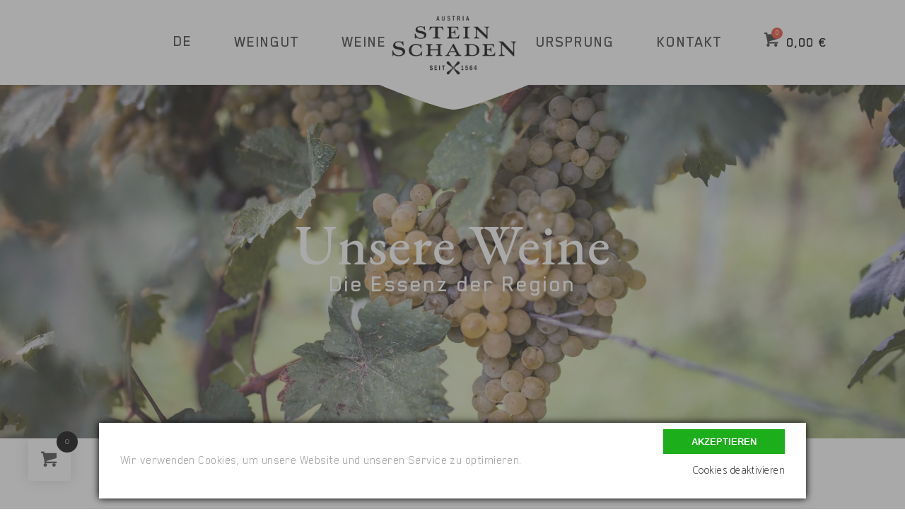

--- FILE ---
content_type: text/html; charset=UTF-8
request_url: https://www.steinschaden.com/p/rot-rose/pinot-noir-reserve/
body_size: 30160
content:
<!DOCTYPE html>
<html lang="de-DE">
<head>
    
        <meta charset="UTF-8"/>
        <meta name="format-detection" content="telephone=no">
        <link rel="profile" href="http://gmpg.org/xfn/11"/>
        
                <meta name="viewport" content="width=device-width,initial-scale=1,user-scalable=no">
        <script type="application/javascript">var eltdfAjaxUrl = "https://www.steinschaden.com/wp-admin/admin-ajax.php"</script><meta name='robots' content='index, follow, max-image-preview:large, max-snippet:-1, max-video-preview:-1' />
<link rel="alternate" hreflang="de" href="https://www.steinschaden.com/p/rot-rose/pinot-noir-reserve/" />
<link rel="alternate" hreflang="en" href="https://www.steinschaden.com/en/p/uncategorized/pinot-noir-grosse-reserve-niederoesterreich-2019/" />
<link rel="alternate" hreflang="x-default" href="https://www.steinschaden.com/p/rot-rose/pinot-noir-reserve/" />
<meta name="dlm-version" content="5.1.1">
	<!-- This site is optimized with the Yoast SEO plugin v25.8 - https://yoast.com/wordpress/plugins/seo/ -->
	<title>Pinot Noir GROSSE RESERVE Niederösterreich 2019 - Weingut Steinschaden</title>
	<link rel="canonical" href="https://www.steinschaden.com/p/signature-collection/pinot-noir-reserve/" />
	<meta property="og:locale" content="de_DE" />
	<meta property="og:type" content="article" />
	<meta property="og:title" content="Pinot Noir GROSSE RESERVE Niederösterreich 2019 - Weingut Steinschaden" />
	<meta property="og:description" content="Von der Morgensonne verwöhnte Weingärten sind die Heimat dieses Pinot Noir. Windgeschützt und mit Blick auf das Flusstal des Kamps, schwingen sie sich malerisch den Hang empor. Im Herzen der Region, auf tiefgründigen Löss-Lehm-Böden, wächst dieser präzise Wein. Mit rauchigen Aromen und sortentypischer Beerenfrucht fließt er ins Glas und erfreut mit rundem Körper und straffen Tanninen." />
	<meta property="og:url" content="https://www.steinschaden.com/p/signature-collection/pinot-noir-reserve/" />
	<meta property="og:site_name" content="Weingut Steinschaden" />
	<meta property="article:modified_time" content="2025-10-10T09:01:47+00:00" />
	<meta property="og:image" content="https://www.steinschaden.com/wp-content/uploads/Signature-Pinot-Noir-1.jpg" />
	<meta property="og:image:width" content="400" />
	<meta property="og:image:height" content="832" />
	<meta property="og:image:type" content="image/jpeg" />
	<meta name="twitter:card" content="summary_large_image" />
	<meta name="twitter:label1" content="Est. reading time" />
	<meta name="twitter:data1" content="1 minute" />
	<script type="application/ld+json" class="yoast-schema-graph">{"@context":"https://schema.org","@graph":[{"@type":"WebPage","@id":"https://www.steinschaden.com/p/signature-collection/pinot-noir-reserve/","url":"https://www.steinschaden.com/p/signature-collection/pinot-noir-reserve/","name":"Pinot Noir GROSSE RESERVE Niederösterreich 2019 - Weingut Steinschaden","isPartOf":{"@id":"https://www.steinschaden.com/de/#website"},"primaryImageOfPage":{"@id":"https://www.steinschaden.com/p/signature-collection/pinot-noir-reserve/#primaryimage"},"image":{"@id":"https://www.steinschaden.com/p/signature-collection/pinot-noir-reserve/#primaryimage"},"thumbnailUrl":"https://www.steinschaden.com/wp-content/uploads/Signature-Pinot-Noir-1.jpg","datePublished":"2022-01-13T14:37:29+00:00","dateModified":"2025-10-10T09:01:47+00:00","breadcrumb":{"@id":"https://www.steinschaden.com/p/signature-collection/pinot-noir-reserve/#breadcrumb"},"inLanguage":"de-DE","potentialAction":[{"@type":"ReadAction","target":["https://www.steinschaden.com/p/signature-collection/pinot-noir-reserve/"]}]},{"@type":"ImageObject","inLanguage":"de-DE","@id":"https://www.steinschaden.com/p/signature-collection/pinot-noir-reserve/#primaryimage","url":"https://www.steinschaden.com/wp-content/uploads/Signature-Pinot-Noir-1.jpg","contentUrl":"https://www.steinschaden.com/wp-content/uploads/Signature-Pinot-Noir-1.jpg","width":400,"height":832},{"@type":"BreadcrumbList","@id":"https://www.steinschaden.com/p/signature-collection/pinot-noir-reserve/#breadcrumb","itemListElement":[{"@type":"ListItem","position":1,"name":"Startseite","item":"https://www.steinschaden.com/"},{"@type":"ListItem","position":2,"name":"Shop","item":"https://www.steinschaden.com/de/shop/"},{"@type":"ListItem","position":3,"name":"Pinot Noir GROSSE RESERVE Niederösterreich 2019"}]},{"@type":"WebSite","@id":"https://www.steinschaden.com/de/#website","url":"https://www.steinschaden.com/de/","name":"Weingut Steinschaden","description":"","potentialAction":[{"@type":"SearchAction","target":{"@type":"EntryPoint","urlTemplate":"https://www.steinschaden.com/de/?s={search_term_string}"},"query-input":{"@type":"PropertyValueSpecification","valueRequired":true,"valueName":"search_term_string"}}],"inLanguage":"de-DE"}]}</script>
	<!-- / Yoast SEO plugin. -->


<link rel='dns-prefetch' href='//cdn.jsdelivr.net' />
<link rel='dns-prefetch' href='//fonts.googleapis.com' />
<link rel="alternate" type="application/rss+xml" title="Weingut Steinschaden &raquo; Feed" href="https://www.steinschaden.com/feed/" />
<link rel="alternate" type="application/rss+xml" title="Weingut Steinschaden &raquo; Comments Feed" href="https://www.steinschaden.com/comments/feed/" />
<link rel="alternate" title="oEmbed (JSON)" type="application/json+oembed" href="https://www.steinschaden.com/wp-json/oembed/1.0/embed?url=https%3A%2F%2Fwww.steinschaden.com%2Fp%2Frot-rose%2Fpinot-noir-reserve%2F" />
<link rel="alternate" title="oEmbed (XML)" type="text/xml+oembed" href="https://www.steinschaden.com/wp-json/oembed/1.0/embed?url=https%3A%2F%2Fwww.steinschaden.com%2Fp%2Frot-rose%2Fpinot-noir-reserve%2F&#038;format=xml" />
<style id='wp-img-auto-sizes-contain-inline-css' type='text/css'>
img:is([sizes=auto i],[sizes^="auto," i]){contain-intrinsic-size:3000px 1500px}
/*# sourceURL=wp-img-auto-sizes-contain-inline-css */
</style>
<style id='wp-emoji-styles-inline-css' type='text/css'>

	img.wp-smiley, img.emoji {
		display: inline !important;
		border: none !important;
		box-shadow: none !important;
		height: 1em !important;
		width: 1em !important;
		margin: 0 0.07em !important;
		vertical-align: -0.1em !important;
		background: none !important;
		padding: 0 !important;
	}
/*# sourceURL=wp-emoji-styles-inline-css */
</style>
<link rel='stylesheet' id='wp-block-library-css' href='https://www.steinschaden.com/wp-includes/css/dist/block-library/style.min.css?ver=6.9' type='text/css' media='all' />
<link rel='stylesheet' id='wc-blocks-style-css' href='https://www.steinschaden.com/wp-content/plugins/woocommerce/assets/client/blocks/wc-blocks.css?ver=wc-10.1.3' type='text/css' media='all' />
<style id='global-styles-inline-css' type='text/css'>
:root{--wp--preset--aspect-ratio--square: 1;--wp--preset--aspect-ratio--4-3: 4/3;--wp--preset--aspect-ratio--3-4: 3/4;--wp--preset--aspect-ratio--3-2: 3/2;--wp--preset--aspect-ratio--2-3: 2/3;--wp--preset--aspect-ratio--16-9: 16/9;--wp--preset--aspect-ratio--9-16: 9/16;--wp--preset--color--black: #000000;--wp--preset--color--cyan-bluish-gray: #abb8c3;--wp--preset--color--white: #ffffff;--wp--preset--color--pale-pink: #f78da7;--wp--preset--color--vivid-red: #cf2e2e;--wp--preset--color--luminous-vivid-orange: #ff6900;--wp--preset--color--luminous-vivid-amber: #fcb900;--wp--preset--color--light-green-cyan: #7bdcb5;--wp--preset--color--vivid-green-cyan: #00d084;--wp--preset--color--pale-cyan-blue: #8ed1fc;--wp--preset--color--vivid-cyan-blue: #0693e3;--wp--preset--color--vivid-purple: #9b51e0;--wp--preset--gradient--vivid-cyan-blue-to-vivid-purple: linear-gradient(135deg,rgb(6,147,227) 0%,rgb(155,81,224) 100%);--wp--preset--gradient--light-green-cyan-to-vivid-green-cyan: linear-gradient(135deg,rgb(122,220,180) 0%,rgb(0,208,130) 100%);--wp--preset--gradient--luminous-vivid-amber-to-luminous-vivid-orange: linear-gradient(135deg,rgb(252,185,0) 0%,rgb(255,105,0) 100%);--wp--preset--gradient--luminous-vivid-orange-to-vivid-red: linear-gradient(135deg,rgb(255,105,0) 0%,rgb(207,46,46) 100%);--wp--preset--gradient--very-light-gray-to-cyan-bluish-gray: linear-gradient(135deg,rgb(238,238,238) 0%,rgb(169,184,195) 100%);--wp--preset--gradient--cool-to-warm-spectrum: linear-gradient(135deg,rgb(74,234,220) 0%,rgb(151,120,209) 20%,rgb(207,42,186) 40%,rgb(238,44,130) 60%,rgb(251,105,98) 80%,rgb(254,248,76) 100%);--wp--preset--gradient--blush-light-purple: linear-gradient(135deg,rgb(255,206,236) 0%,rgb(152,150,240) 100%);--wp--preset--gradient--blush-bordeaux: linear-gradient(135deg,rgb(254,205,165) 0%,rgb(254,45,45) 50%,rgb(107,0,62) 100%);--wp--preset--gradient--luminous-dusk: linear-gradient(135deg,rgb(255,203,112) 0%,rgb(199,81,192) 50%,rgb(65,88,208) 100%);--wp--preset--gradient--pale-ocean: linear-gradient(135deg,rgb(255,245,203) 0%,rgb(182,227,212) 50%,rgb(51,167,181) 100%);--wp--preset--gradient--electric-grass: linear-gradient(135deg,rgb(202,248,128) 0%,rgb(113,206,126) 100%);--wp--preset--gradient--midnight: linear-gradient(135deg,rgb(2,3,129) 0%,rgb(40,116,252) 100%);--wp--preset--font-size--small: 13px;--wp--preset--font-size--medium: 20px;--wp--preset--font-size--large: 36px;--wp--preset--font-size--x-large: 42px;--wp--preset--spacing--20: 0.44rem;--wp--preset--spacing--30: 0.67rem;--wp--preset--spacing--40: 1rem;--wp--preset--spacing--50: 1.5rem;--wp--preset--spacing--60: 2.25rem;--wp--preset--spacing--70: 3.38rem;--wp--preset--spacing--80: 5.06rem;--wp--preset--shadow--natural: 6px 6px 9px rgba(0, 0, 0, 0.2);--wp--preset--shadow--deep: 12px 12px 50px rgba(0, 0, 0, 0.4);--wp--preset--shadow--sharp: 6px 6px 0px rgba(0, 0, 0, 0.2);--wp--preset--shadow--outlined: 6px 6px 0px -3px rgb(255, 255, 255), 6px 6px rgb(0, 0, 0);--wp--preset--shadow--crisp: 6px 6px 0px rgb(0, 0, 0);}:where(.is-layout-flex){gap: 0.5em;}:where(.is-layout-grid){gap: 0.5em;}body .is-layout-flex{display: flex;}.is-layout-flex{flex-wrap: wrap;align-items: center;}.is-layout-flex > :is(*, div){margin: 0;}body .is-layout-grid{display: grid;}.is-layout-grid > :is(*, div){margin: 0;}:where(.wp-block-columns.is-layout-flex){gap: 2em;}:where(.wp-block-columns.is-layout-grid){gap: 2em;}:where(.wp-block-post-template.is-layout-flex){gap: 1.25em;}:where(.wp-block-post-template.is-layout-grid){gap: 1.25em;}.has-black-color{color: var(--wp--preset--color--black) !important;}.has-cyan-bluish-gray-color{color: var(--wp--preset--color--cyan-bluish-gray) !important;}.has-white-color{color: var(--wp--preset--color--white) !important;}.has-pale-pink-color{color: var(--wp--preset--color--pale-pink) !important;}.has-vivid-red-color{color: var(--wp--preset--color--vivid-red) !important;}.has-luminous-vivid-orange-color{color: var(--wp--preset--color--luminous-vivid-orange) !important;}.has-luminous-vivid-amber-color{color: var(--wp--preset--color--luminous-vivid-amber) !important;}.has-light-green-cyan-color{color: var(--wp--preset--color--light-green-cyan) !important;}.has-vivid-green-cyan-color{color: var(--wp--preset--color--vivid-green-cyan) !important;}.has-pale-cyan-blue-color{color: var(--wp--preset--color--pale-cyan-blue) !important;}.has-vivid-cyan-blue-color{color: var(--wp--preset--color--vivid-cyan-blue) !important;}.has-vivid-purple-color{color: var(--wp--preset--color--vivid-purple) !important;}.has-black-background-color{background-color: var(--wp--preset--color--black) !important;}.has-cyan-bluish-gray-background-color{background-color: var(--wp--preset--color--cyan-bluish-gray) !important;}.has-white-background-color{background-color: var(--wp--preset--color--white) !important;}.has-pale-pink-background-color{background-color: var(--wp--preset--color--pale-pink) !important;}.has-vivid-red-background-color{background-color: var(--wp--preset--color--vivid-red) !important;}.has-luminous-vivid-orange-background-color{background-color: var(--wp--preset--color--luminous-vivid-orange) !important;}.has-luminous-vivid-amber-background-color{background-color: var(--wp--preset--color--luminous-vivid-amber) !important;}.has-light-green-cyan-background-color{background-color: var(--wp--preset--color--light-green-cyan) !important;}.has-vivid-green-cyan-background-color{background-color: var(--wp--preset--color--vivid-green-cyan) !important;}.has-pale-cyan-blue-background-color{background-color: var(--wp--preset--color--pale-cyan-blue) !important;}.has-vivid-cyan-blue-background-color{background-color: var(--wp--preset--color--vivid-cyan-blue) !important;}.has-vivid-purple-background-color{background-color: var(--wp--preset--color--vivid-purple) !important;}.has-black-border-color{border-color: var(--wp--preset--color--black) !important;}.has-cyan-bluish-gray-border-color{border-color: var(--wp--preset--color--cyan-bluish-gray) !important;}.has-white-border-color{border-color: var(--wp--preset--color--white) !important;}.has-pale-pink-border-color{border-color: var(--wp--preset--color--pale-pink) !important;}.has-vivid-red-border-color{border-color: var(--wp--preset--color--vivid-red) !important;}.has-luminous-vivid-orange-border-color{border-color: var(--wp--preset--color--luminous-vivid-orange) !important;}.has-luminous-vivid-amber-border-color{border-color: var(--wp--preset--color--luminous-vivid-amber) !important;}.has-light-green-cyan-border-color{border-color: var(--wp--preset--color--light-green-cyan) !important;}.has-vivid-green-cyan-border-color{border-color: var(--wp--preset--color--vivid-green-cyan) !important;}.has-pale-cyan-blue-border-color{border-color: var(--wp--preset--color--pale-cyan-blue) !important;}.has-vivid-cyan-blue-border-color{border-color: var(--wp--preset--color--vivid-cyan-blue) !important;}.has-vivid-purple-border-color{border-color: var(--wp--preset--color--vivid-purple) !important;}.has-vivid-cyan-blue-to-vivid-purple-gradient-background{background: var(--wp--preset--gradient--vivid-cyan-blue-to-vivid-purple) !important;}.has-light-green-cyan-to-vivid-green-cyan-gradient-background{background: var(--wp--preset--gradient--light-green-cyan-to-vivid-green-cyan) !important;}.has-luminous-vivid-amber-to-luminous-vivid-orange-gradient-background{background: var(--wp--preset--gradient--luminous-vivid-amber-to-luminous-vivid-orange) !important;}.has-luminous-vivid-orange-to-vivid-red-gradient-background{background: var(--wp--preset--gradient--luminous-vivid-orange-to-vivid-red) !important;}.has-very-light-gray-to-cyan-bluish-gray-gradient-background{background: var(--wp--preset--gradient--very-light-gray-to-cyan-bluish-gray) !important;}.has-cool-to-warm-spectrum-gradient-background{background: var(--wp--preset--gradient--cool-to-warm-spectrum) !important;}.has-blush-light-purple-gradient-background{background: var(--wp--preset--gradient--blush-light-purple) !important;}.has-blush-bordeaux-gradient-background{background: var(--wp--preset--gradient--blush-bordeaux) !important;}.has-luminous-dusk-gradient-background{background: var(--wp--preset--gradient--luminous-dusk) !important;}.has-pale-ocean-gradient-background{background: var(--wp--preset--gradient--pale-ocean) !important;}.has-electric-grass-gradient-background{background: var(--wp--preset--gradient--electric-grass) !important;}.has-midnight-gradient-background{background: var(--wp--preset--gradient--midnight) !important;}.has-small-font-size{font-size: var(--wp--preset--font-size--small) !important;}.has-medium-font-size{font-size: var(--wp--preset--font-size--medium) !important;}.has-large-font-size{font-size: var(--wp--preset--font-size--large) !important;}.has-x-large-font-size{font-size: var(--wp--preset--font-size--x-large) !important;}
/*# sourceURL=global-styles-inline-css */
</style>

<style id='classic-theme-styles-inline-css' type='text/css'>
/*! This file is auto-generated */
.wp-block-button__link{color:#fff;background-color:#32373c;border-radius:9999px;box-shadow:none;text-decoration:none;padding:calc(.667em + 2px) calc(1.333em + 2px);font-size:1.125em}.wp-block-file__button{background:#32373c;color:#fff;text-decoration:none}
/*# sourceURL=/wp-includes/css/classic-themes.min.css */
</style>
<link rel='stylesheet' id='contact-form-7-css' href='https://www.steinschaden.com/wp-content/plugins/contact-form-7/includes/css/styles.css?ver=6.1.1' type='text/css' media='all' />
<link rel='stylesheet' id='uaf_client_css-css' href='https://www.steinschaden.com/wp-content/uploads/useanyfont/uaf.css?ver=1756827024' type='text/css' media='all' />
<link rel='stylesheet' id='wcs-timetable-css' href='https://www.steinschaden.com/wp-content/plugins/weekly-class/assets/front/css/timetable.css?ver=2.5.17' type='text/css' media='all' />
<style id='wcs-timetable-inline-css' type='text/css'>
.wcs-single__action .wcs-btn--action{color:rgba( 255,255,255,1);background-color:#BD322C}
/*# sourceURL=wcs-timetable-inline-css */
</style>
<style id='woocommerce-inline-inline-css' type='text/css'>
.woocommerce form .form-row .required { visibility: visible; }
/*# sourceURL=woocommerce-inline-inline-css */
</style>
<link rel='stylesheet' id='hint-css' href='https://www.steinschaden.com/wp-content/plugins/woo-fly-cart/assets/hint/hint.min.css?ver=6.9' type='text/css' media='all' />
<link rel='stylesheet' id='perfect-scrollbar-css' href='https://www.steinschaden.com/wp-content/plugins/woo-fly-cart/assets/perfect-scrollbar/css/perfect-scrollbar.min.css?ver=6.9' type='text/css' media='all' />
<link rel='stylesheet' id='perfect-scrollbar-wpc-css' href='https://www.steinschaden.com/wp-content/plugins/woo-fly-cart/assets/perfect-scrollbar/css/custom-theme.css?ver=6.9' type='text/css' media='all' />
<link rel='stylesheet' id='woofc-fonts-css' href='https://www.steinschaden.com/wp-content/plugins/woo-fly-cart/assets/css/fonts.css?ver=6.9' type='text/css' media='all' />
<link rel='stylesheet' id='woofc-frontend-css' href='https://www.steinschaden.com/wp-content/plugins/woo-fly-cart/assets/css/frontend.css?ver=5.6.4' type='text/css' media='all' />
<style id='woofc-frontend-inline-css' type='text/css'>
.woofc-area.woofc-style-01 .woofc-inner, .woofc-area.woofc-style-03 .woofc-inner, .woofc-area.woofc-style-02 .woofc-area-bot .woofc-action .woofc-action-inner > div a:hover, .woofc-area.woofc-style-04 .woofc-area-bot .woofc-action .woofc-action-inner > div a:hover {
                            background-color: #000000;
                        }

                        .woofc-area.woofc-style-01 .woofc-area-bot .woofc-action .woofc-action-inner > div a, .woofc-area.woofc-style-02 .woofc-area-bot .woofc-action .woofc-action-inner > div a, .woofc-area.woofc-style-03 .woofc-area-bot .woofc-action .woofc-action-inner > div a, .woofc-area.woofc-style-04 .woofc-area-bot .woofc-action .woofc-action-inner > div a {
                            outline: none;
                            color: #000000;
                        }

                        .woofc-area.woofc-style-02 .woofc-area-bot .woofc-action .woofc-action-inner > div a, .woofc-area.woofc-style-04 .woofc-area-bot .woofc-action .woofc-action-inner > div a {
                            border-color: #000000;
                        }

                        .woofc-area.woofc-style-05 .woofc-inner{
                            background-color: #000000;
                            background-image: url('');
                            background-size: cover;
                            background-position: center;
                            background-repeat: no-repeat;
                        }
                        
                        .woofc-count span {
                            background-color: #000000;
                        }
/*# sourceURL=woofc-frontend-inline-css */
</style>
<link rel='stylesheet' id='brands-styles-css' href='https://www.steinschaden.com/wp-content/plugins/woocommerce/assets/css/brands.css?ver=10.1.3' type='text/css' media='all' />
<link rel='stylesheet' id='vino-elated-default-style-css' href='https://www.steinschaden.com/wp-content/themes/vino/style.css?ver=6.9' type='text/css' media='all' />
<link rel='stylesheet' id='vino-elated-modules-css' href='https://www.steinschaden.com/wp-content/themes/vino/assets/css/modules.min.css?ver=6.9' type='text/css' media='all' />
<style id='vino-elated-modules-inline-css' type='text/css'>
ul.products > .product:hover .eltdf-pl-inner .eltdf-pl-text .add_to_cart_button, ul.products > .product:hover .eltdf-pl-inner .eltdf-pl-text .added_to_cart {
  -webkit-transform: translate(-50.4%,100%);
  -moz-transform: translate(-50.4%,100%);
  transform: translate(-50.4%,100%);
}

ul.products > .product .eltdf-pl-inner .eltdf-pl-text-inner .add_to_cart_button, ul.products > .product .eltdf-pl-inner .eltdf-pl-text-inner .added_to_cart {
  position: absolute;
  z-index: 9;
  bottom: calc(20% + 35px);
  left: 49%!important;
width: 100%;
}

.woocommerce-bacs-bank-details h2, .woocommerce-bacs-bank-details h3 {
  font-size: 20px;
}
.eltdf-mobile-header .eltdf-mobile-nav .eltdf-grid > ul > li > a, .eltdf-mobile-header .eltdf-mobile-nav .eltdf-grid > ul > li > h5 {
  font-family: 'blender-medium' !important;
}
.eltdf-mobile-header .eltdf-mobile-nav ul li a, .eltdf-mobile-header .eltdf-mobile-nav ul li h5 {
  font-family: 'blender-medium' !important;
}

th, td {
  font-size: 18px !important;
}

.eltdf-woocommerce-page.woocommerce-order-received .woocommerce {
  display: block;
  margin: 0 0 45px;
  font-family: blender-book !important;
  color: #000 !important;
}

.woocommerce-column__title {
  font-size: 20px;
}

.woocommerce-order-details h2 {
  font-size: 20px;
}

#customer_details h3, #order_review h3 {
  font-size: 20px;
}
.eltdf-woocommerce-page .woocommerce-checkout .woocommerce-checkout-payment ul li input, .eltdf-woocommerce-page .woocommerce-checkout .woocommerce-checkout-payment ul li label {
  display: inline-block;
  vertical-align: middle;
color: #A48E6A;
  font-size: 20px;
font-family: 'blender-book' !important;
}
table { font-family: 'blender-book' !important; }

.wc-bacs-bank-details-account-name {
  font-size: 20px;
  font-family: "blender-book";
margin: 0!important;
letter-spacing: 0;
}

.wc-gzd-edit-data-notice {
  margin-bottom: 20px;
}

bdi {
  color: #000!important;
}

.eltdf-woocommerce-page .woocommerce-checkout table th {
  color: #000!important;
}

.form-row.place-order.wc-gzd-place-order {
  padding-bottom: 40px;
}

.eltdf-mobile-header .eltdf-mobile-nav .mobile_arrow {
  z-index: 999999999999999999;
}

.wcs-timetable--1 .wcs-timetable--list .wcs-class__time {
  color: #A48E6A!important;
}

.download-button { background: #A48E6A!important; border:0!important; text-shadow: 0!important; box-shadow: 0!important; }

.download-button small {
  display: none!important;
}

.download-box {
  width: 200px!important;
  border: 1px solid #ccc;
  -moz-border-radius: 4px;
  -webkit-border-radius: 4px;
  border-radius: 4px;
  text-align: center;
  position: relative;
  margin: 1em auto;
    margin-bottom: 1em;
  box-shadow: 0 2px 4px rgba(0,0,0,.1),inset 0 1px 0 rgba(255,255,255,.4);
}
.download-box h1 {
  font-size: 18px;
}

.dlm-downloads li {
list-style: none;
}

footer a, footer a:hover {
  color: #fff;
}

footer h4 {
  font-family: Cinzel,serif !important;
  font-size: 16px !important;
  color: white !important;
  font-style: normal !important;
font-weight: 500!important;
}

.text_align_left { text-align: left !important; }

footer .eltdf-footer-top:not(.eltdf-footer-top-full) .eltdf-container-inner {
  padding: 24px 0 5px;
}

.blockjustify { text-align: justify; }

.wcs-class__time-duration span {
  display: none!important;
}

.wcs-timetable__list .wcs-class .wcs-class__image {
  width: 40.5vh;
  height: 40vh;
}

.wcs-addons--blink {
  animation: none!important;
}

.vc_gitem_row .vc_gitem-col {
  background: #fff;
}

.vc_custom_heading.vc_gitem-post-data.vc_gitem-post-data-source-post_title h4 {
  text-align: center !important;
}

.vc_gitem-post-data {
  text-align: center!important;
}

.vc_btn3-container.vc_btn3-left {
  text-align: center!important;
}

.vc_btn3.vc_btn3-color-juicy-pink, .vc_btn3.vc_btn3-color-juicy-pink.vc_btn3-style-flat {
  font-size: 18px!important;
}

.vc_btn3.vc_btn3-color-juicy-pink, .vc_btn3.vc_btn3-color-juicy-pink.vc_btn3-style-flat {
  color: #fff;
  background-color: #a48e6a!important;
 font-family: 'blender-book' !important;
text-transform: uppercase;
}
.vc_btn3.vc_btn3-size-md {
  font-size: 15px;
  padding-top: 14px;
  padding-bottom: 14px;
  padding-left: 20px;
  padding-right: 20px;
}



h4, .eltdf-woo-single-page .related.products > h2, .eltdf-woo-single-page .upsells.products > h2, .eltdf-woo-single-page .eltdf-woo-accordions #reviews h2, .eltdf-woo-single-page .eltdf-woo-accordions #reviews .comment-respond .comment-reply-title, .eltdf-woocommerce-page .cart-collaterals h2 {
  color: #000!important;
  font-family: EB Garamond;
  font-size: 26px!important;
  font-weight: 300;
}

.eltdf-blog-holder article .eltdf-post-excerpt-holder .eltdf-btn:not(.eltdf-btn-custom-hover-color) {
  display: inline-block;
  margin: 20px 0 0;
  font-size: 20px;
  color: #fff !important;
  background: #a48e6a;
  padding: 7px 25px 5px 25px !important;
}

.eltdf-blog-holder.eltdf-blog-type-masonry article .eltdf-post-info-holder .eltdf-post-info > span {
  font-size: 16px;
  color: #999;
}

.eltdf-blog-holder.eltdf-blog-type-masonry article .eltdf-post-title {
  font-weight: 500;
color: #000;
font-size: 180%;
}

.eltdf-blog-holder.eltdf-blog-type-masonry article .eltdf-post-excerpt-holder {
  font-family: 'blender-book' !important;
}

bdi {
  font-size: 15px;
  color: #999;
}

li.lang-item-80 span, li.lang-item-82 span {
  font-size: 15px !important;
  color: #999;
padding-top: 1px;
}

.woocommerce .eltdf-onsale, .woocommerce .eltdf-out-of-stock { bottom: 10px!important; }

ul.products > .product .eltdf-pl-inner .eltdf-pl-text-inner .add_to_cart_button, ul.products > .product .eltdf-pl-inner .eltdf-pl-text-inner .added_to_cart { position: relative!important; }

.eltdf-btn.eltdf-btn-medium.eltdf-btn-solid {
  margin-left: 50px;
}

strong {
  font-weight: bold;
}

.woocommerce-page .eltdf-content .wc-forward:not(.added_to_cart):not(.checkout-button), .woocommerce-page .eltdf-content a.added_to_cart, .woocommerce-page .eltdf-content a.button, .woocommerce-page .eltdf-content button[type="submit"], .woocommerce-page .eltdf-content input[type="submit"], div.woocommerce .wc-forward:not(.added_to_cart):not(.checkout-button), div.woocommerce a.added_to_cart, div.woocommerce a.button, div.woocommerce button[type="submit"], div.woocommerce input[type="submit"] { border: 1px solid #a48e6a!important; background: #a48e6a!important; color: #fff!important; }

.woocommerce-page .eltdf-content .wc-forward:not(.added_to_cart):not(.checkout-button):hover, .woocommerce-page .eltdf-content a.added_to_cart:hover, .woocommerce-page .eltdf-content a.button:hover, .woocommerce-page .eltdf-content button[type="submit"]:hover, .woocommerce-page .eltdf-content input[type="submit"]:hover, div.woocommerce .wc-forward:not(.added_to_cart):not(.checkout-button):hover, div.woocommerce a.added_to_cart:hover, div.woocommerce a.button:hover, div.woocommerce button[type="submit"]:hover, div.woocommerce input[type="submit"]:hover { color: #a48e6a!important;
background-color: #fff!important; }

.eltdf-main-menu ul li a {
  font-size: 22px!important;
}


.blenderthin h4.handwerk { font-family: 'blender-heavy' !important; color: #9B86C6!important; font-size:20px!important; }

.woofc-area.woofc-style-01, .woofc-area.woofc-style-03, .woofc-area.woofc-style-02 .woofc-area-bot .woofc-action .woofc-action-inner > div a:hover, .woofc-area.woofc-style-04 .woofc-area-bot .woofc-action .woofc-action-inner > div a:hover {
  background-color: #efefef;
}

.button {
  font-family: 'blender-medium' !important;
  font-size: 20px !important;
  font-weight: 400 !important;
  margin-bottom: 5px !important;
  top: 0 !important;
}

.eltdf-quantity-minus.ion-ios-minus-empty, .eltdf-quantity-plus.ion-ios-plus-empty {
  display: none;
}

.woofc-area * {
  box-sizing: border-box;
  color: #000 !important;
}

.woocommerce .eltdf-onsale, .woocommerce .eltdf-out-of-stock {
  width: 130px!important;
  height: 130px!important;
}

.woocommerce .eltdf-onsale {
  left: 5px !important;
top: 5px!important;
font-size: 22px !important;
line-height: 22px !important;
padding: 42px 10px;
background-color: #531e4a !important;
font-family: Garamond !important;
font-weight: bold;
font-style: normal!important;
transform: rotate(-5deg) !important;
-moz-transform: rotate(-5deg) !important;
-ms-transform: rotate(-5deg) !important;
-o-transform: rotate(-5deg) !important;
-webkit-transform: rotate(-5deg) !important;
}

.woocommerce .eltdf-out-of-stock {
  right: 10px !important;
bottom: 10px!important;
font-size: 22px !important;
line-height: 22px !important;
padding: 33px 10px;
background-color: #a48e6a !important;
font-family: Garamond !important;
font-weight: bold;
font-style: normal!important;
transform: rotate(-5deg) !important;
-moz-transform: rotate(-5deg) !important;
-ms-transform: rotate(-5deg) !important;
-o-transform: rotate(-5deg) !important;
-webkit-transform: rotate(-5deg) !important;
}
.woocommerce-checkout .shop_table {
  background-color: #fff!important;
}

.woocommerce .eltdf-out-of-stock {
  padding: 40px 0!important;
}

.ui-state-active, .ui-widget-content .ui-state-active, .ui-widget-header .ui-state-active {
  border: 1px solid #000;
  background: transparent !important;
}

.eltdf-shopping-cart-holder .eltdf-header-cart .eltdf-cart-icon {
    font-size: 35px!important;
}

.woofc-menu-item .woofc-menu-item-inner i {
    padding-top: 45px;
}

ul.products > .product .eltdf-product-list-category {
    display: none;
}


mark {
    background: none;
    font-style: italic;
    color: #666;
    font-size: 17px;
}
.woocommerce-page .eltdf-content .wc-forward:not(.added_to_cart):not(.checkout-button), div.woocommerce .wc-forward:not(.added_to_cart):not(.checkout-button) {
    margin-right: 10px!important;
}


ul.products > .product .eltdf-product-list-title {
    font-size: 18px!important;
    line-height: 1.5em;
}
.eltdf-woo-single-page .eltdf-single-product-summary .price > .woocommerce-Price-amount {
    color: grey;
    display: none;
}

.wpc-filter-title {

    font-size: 24px;
}

.eltdf-drop-down .second .inner ul li a {
    font-size: 20px;
}
footer .eltdf-footer-bottom-holder .widget.widget_text {
    font-size: 16px;
    text-align: center;
}

footer .eltdf-footer-bottom:not(.eltdf-footer-bottom-full) .eltdf-container-inner {
  padding: 10px 0!important;
}

.eltdf-side-menu-button-opener {
   
    display: none;
   
}

.eltdf-header-divided .eltdf-main-menu > ul > li > a {
    padding: 0 30px;
}

.vc-hoverbox-wrapper.vc-hoverbox-width--100 .vc-hoverbox {
    min-height: 500px;
}

.eltdf-pl-holder.eltdf-standard-layout .eltdf-pli-inner .eltdf-pli-text-inner .eltdf-pli-add-to-cart {
    bottom: calc(8% + 35px)!important;
}

.eltdf-content {
    color: #000;
}

.eltdf-pl-holder.eltdf-normal-space .eltdf-pl-outer .eltdf-pli {
    padding: 0 35px!important;
    margin: 0 0 30px;
}



u {
  padding-bottom:2px;
  text-decoration:none;
  border-bottom:1px solid #9a81c5;
}

.eltdf-woo-single-page .eltdf-single-product-summary .price * {
    font-size: inherit;
    line-height: inherit;
    margin-top: 20px;
}

.legal-price-info {
    display: none;
}

.back-to-shop {
padding: 0 0 25px 42px;
float: left;
}

.related.products h2 { display: none!important; }

.eltdf-title, .eltdf-title .eltdf-title-holder {
    height: 80px !important;
}

.eltdf-woo-single-page .eltdf-single-product-content .images {
    width: 30%!important;
}
.eltdf-woo-single-page .eltdf-single-product-summary {
    width: 70%!important;
}


#produktdetails { padding-top: 30px; font-family: 'blender-thin' !important;
font-style: normal !important; }
#produktdetails p { font-family: 'blender-thin' !important;
font-style: normal !important; padding: 0; line-height: 0.8em; }

.wpf_form {
    margin: 0 auto!important;
    width: 730px;
    font-size: 23px;
    font-family: 'blender-thin' !important;
    padding-top: 30px;
}

/* Chrome Fix */
.lang-item {
  display: inline;
}

.eltdf-woo-single-page .eltdf-single-product-summary .product_meta {
    display: none;
}

.related .product p.wc-gzd-additional-info {
    display: none !important;
}

ul.products > .product .eltdf-product-list-title {
    margin: 0 0 4px;
    color: grey;
    font-size: 12px;
}

.eltdf-search-opener {
    padding-bottom: 7px;
}

.eltdf-drop-down .second .inner ul li a .item_outer .item_hover_icon {
    display: none;
}
#sprachumschalter { height:50px;position:fixed;width:100%;z-index:99999999; }
.umschalter { max-width: 940px; margin: 0 auto; text-align: right;  padding: 0 15px; }

.umschalter ul li a { color: #000; }

.widget ul {
    font-size: 14px;
}





.eltdf-vertical-align-containers .eltdf-position-center:before,
.eltdf-vertical-align-containers .eltdf-position-left:before,
.eltdf-vertical-align-containers .eltdf-position-right:before  {
    margin-right: 0;
}

.element01 { min-height: 1000px; }

body:not(.page-template-coming-soon-page) .eltdf-smooth-transition-loader { display: none !important;}
.page-template-coming-soon-page .eltdf-smooth-transition-loader .eltdf-vino-spinner {top: -47px; left: -1px;}

.heading-t { min-height: 500px; } 

.eltdf-shopping-cart-holder .eltdf-header-cart .eltdf-cart-number {
    top: 32px!important;
}

.eltdf-shopping-cart-holder:hover .eltdf-shopping-cart-dropdown {
    top: 150px!important;
}

.eltdf-main-menu > ul > li > a > span.item_outer .item_text {
    font-size: 23px;
}
.blender-box p { font-family: 'blender-medium' !important; font-style: normal!important; }
.blender-box p strong { font-family: 'blender-medium' !important; font-weight: 700!important; }


.blender-box h4 { font-family: 'blender-medium' !important; font-style: normal!important; color: #000; font-size: 170%; }

@media screen and (max-width: 600px) {
  #sprachumschalter { height:0px;position:relative;width:100%;z-index:99999999; }

.vc_col-xs-1 {
  width: 100%!important;
}

.vc_custom_1633158075244 {
  background-image: url(https://www.steinschaden.com/wp-content/uploads/2021/10/bg-255-scaled.jpg?id=10872) !important;
  background-position: 0 350px;
  background-repeat: no-repeat;
}

}
/*# sourceURL=vino-elated-modules-inline-css */
</style>
<link rel='stylesheet' id='eltdf-font_awesome-css' href='https://www.steinschaden.com/wp-content/themes/vino/assets/css/font-awesome/css/font-awesome.min.css?ver=6.9' type='text/css' media='all' />
<link rel='stylesheet' id='eltdf-font_elegant-css' href='https://www.steinschaden.com/wp-content/themes/vino/assets/css/elegant-icons/style.min.css?ver=6.9' type='text/css' media='all' />
<link rel='stylesheet' id='eltdf-ion_icons-css' href='https://www.steinschaden.com/wp-content/themes/vino/assets/css/ion-icons/css/ionicons.min.css?ver=6.9' type='text/css' media='all' />
<link rel='stylesheet' id='eltdf-linea_icons-css' href='https://www.steinschaden.com/wp-content/themes/vino/assets/css/linea-icons/style.css?ver=6.9' type='text/css' media='all' />
<link rel='stylesheet' id='eltdf-linear_icons-css' href='https://www.steinschaden.com/wp-content/themes/vino/assets/css/linear-icons/style.css?ver=6.9' type='text/css' media='all' />
<link rel='stylesheet' id='eltdf-dripicons-css' href='https://www.steinschaden.com/wp-content/themes/vino/assets/css/dripicons/dripicons.css?ver=6.9' type='text/css' media='all' />
<link rel='stylesheet' id='mediaelement-css' href='https://www.steinschaden.com/wp-includes/js/mediaelement/mediaelementplayer-legacy.min.css?ver=4.2.17' type='text/css' media='all' />
<link rel='stylesheet' id='wp-mediaelement-css' href='https://www.steinschaden.com/wp-includes/js/mediaelement/wp-mediaelement.min.css?ver=6.9' type='text/css' media='all' />
<link rel='stylesheet' id='vino-elated-woo-css' href='https://www.steinschaden.com/wp-content/themes/vino/assets/css/woocommerce.min.css?ver=6.9' type='text/css' media='all' />
<link rel='stylesheet' id='vino-elated-modules-responsive-css' href='https://www.steinschaden.com/wp-content/themes/vino/assets/css/modules-responsive.min.css?ver=6.9' type='text/css' media='all' />
<link rel='stylesheet' id='vino-elated-woo-responsive-css' href='https://www.steinschaden.com/wp-content/themes/vino/assets/css/woocommerce-responsive.min.css?ver=6.9' type='text/css' media='all' />
<link rel='stylesheet' id='vino-elated-style-dynamic-responsive-css' href='https://www.steinschaden.com/wp-content/themes/vino/assets/css/style_dynamic_responsive.css?ver=1760365705' type='text/css' media='all' />
<link rel='stylesheet' id='vino-elated-style-dynamic-css' href='https://www.steinschaden.com/wp-content/themes/vino/assets/css/style_dynamic.css?ver=1760365705' type='text/css' media='all' />
<link rel='stylesheet' id='js_composer_front-css' href='https://www.steinschaden.com/wp-content/plugins/js_composer/assets/css/js_composer.min.css?ver=6.10.0' type='text/css' media='all' />
<link rel='stylesheet' id='vino-elated-google-fonts-css' href='https://fonts.googleapis.com/css?family=Catamaran%3A100%2C400%2C400italic%2C500%2C500italic%7CCinzel%3A100%2C400%2C400italic%2C500%2C500italic%7COld+Standard+TT%3A100%2C400%2C400italic%2C500%2C500italic%7CEB+Garamond%3A100%2C400%2C400italic%2C500%2C500italic%7CUbuntu%3A100%2C400%2C400italic%2C500%2C500italic%7COld+Standard+TT%3A100%2C400%2C400italic%2C500%2C500italic&#038;subset=latin-ext&#038;ver=1.0.0' type='text/css' media='all' />
<link rel='stylesheet' id='select2-css' href='https://cdn.jsdelivr.net/gh/wponion/vendor-support@1.5/vendors/select2/select2.min.css?ver=1.5.3.7' type='text/css' media='all' />
<link rel='stylesheet' id='vino-core-dashboard-style-css' href='https://www.steinschaden.com/wp-content/plugins/eltdf-core/core-dashboard/assets/css/core-dashboard.min.css?ver=6.9' type='text/css' media='all' />
<link rel='stylesheet' id='flexible-shipping-free-shipping-css' href='https://www.steinschaden.com/wp-content/plugins/flexible-shipping/assets/dist/css/free-shipping.css?ver=6.3.0.2' type='text/css' media='all' />
<link rel='stylesheet' id='woocommerce-gzd-layout-css' href='https://www.steinschaden.com/wp-content/plugins/woocommerce-germanized/build/static/layout-styles.css?ver=3.20.1' type='text/css' media='all' />
<style id='woocommerce-gzd-layout-inline-css' type='text/css'>
.woocommerce-checkout .shop_table { background-color: #eeeeee; } .product p.deposit-packaging-type { font-size: 1.25em !important; } p.woocommerce-shipping-destination { display: none; }
                .wc-gzd-nutri-score-value-a {
                    background: url(https://www.steinschaden.com/wp-content/plugins/woocommerce-germanized/assets/images/nutri-score-a.svg) no-repeat;
                }
                .wc-gzd-nutri-score-value-b {
                    background: url(https://www.steinschaden.com/wp-content/plugins/woocommerce-germanized/assets/images/nutri-score-b.svg) no-repeat;
                }
                .wc-gzd-nutri-score-value-c {
                    background: url(https://www.steinschaden.com/wp-content/plugins/woocommerce-germanized/assets/images/nutri-score-c.svg) no-repeat;
                }
                .wc-gzd-nutri-score-value-d {
                    background: url(https://www.steinschaden.com/wp-content/plugins/woocommerce-germanized/assets/images/nutri-score-d.svg) no-repeat;
                }
                .wc-gzd-nutri-score-value-e {
                    background: url(https://www.steinschaden.com/wp-content/plugins/woocommerce-germanized/assets/images/nutri-score-e.svg) no-repeat;
                }
            
/*# sourceURL=woocommerce-gzd-layout-inline-css */
</style>
<link rel='stylesheet' id='wcmmq-pro_front_css-css' href='https://www.steinschaden.com/wp-content/plugins/WC_Min_Max_Quantity/assets/css/wcmmq-front.css?ver=6.9' type='text/css' media='all' />
<link rel='stylesheet' id='wcmmq-front-style-css' href='https://www.steinschaden.com/wp-content/plugins/woo-min-max-quantity-step-control-single/assets/css/wcmmq-front.css?ver=1.0.0' type='text/css' media='all' />
<link rel='stylesheet' id='jquery.lightbox.min.css-css' href='https://www.steinschaden.com/wp-content/plugins/wp-jquery-lightbox/lightboxes/wp-jquery-lightbox/styles/lightbox.min.css?ver=2.3.4' type='text/css' media='all' />
<link rel='stylesheet' id='jqlb-overrides-css' href='https://www.steinschaden.com/wp-content/plugins/wp-jquery-lightbox/lightboxes/wp-jquery-lightbox/styles/overrides.css?ver=2.3.4' type='text/css' media='all' />
<style id='jqlb-overrides-inline-css' type='text/css'>

			#outerImageContainer {
				box-shadow: 0 0 4px 2px rgba(0,0,0,.2);
			}
			#imageContainer{
				padding: 6px;
			}
			#imageDataContainer {
				box-shadow: 0 -4px 0 0 #fff, 0 0 4px 2px rgba(0,0,0,.1);
				z-index: auto;
			}
			#prevArrow,
			#nextArrow{
				background-color: rgba(255,255,255,.7;
				color: #000000;
			}
/*# sourceURL=jqlb-overrides-inline-css */
</style>
<script type="text/javascript" src="https://www.steinschaden.com/wp-includes/js/jquery/jquery.min.js?ver=3.7.1" id="jquery-core-js"></script>
<script type="text/javascript" src="https://www.steinschaden.com/wp-includes/js/jquery/jquery-migrate.min.js?ver=3.4.1" id="jquery-migrate-js"></script>
<script type="text/javascript" id="jquery-js-after">
/* <![CDATA[ */
if (typeof (window.wpfReadyList) == "undefined") {
			var v = jQuery.fn.jquery;
			if (v && parseInt(v) >= 3 && window.self === window.top) {
				var readyList=[];
				window.originalReadyMethod = jQuery.fn.ready;
				jQuery.fn.ready = function(){
					if(arguments.length && arguments.length > 0 && typeof arguments[0] === "function") {
						readyList.push({"c": this, "a": arguments});
					}
					return window.originalReadyMethod.apply( this, arguments );
				};
				window.wpfReadyList = readyList;
			}}
//# sourceURL=jquery-js-after
/* ]]> */
</script>
<script type="text/javascript" src="https://www.steinschaden.com/wp-content/plugins/woocommerce/assets/js/jquery-blockui/jquery.blockUI.min.js?ver=2.7.0-wc.10.1.3" id="jquery-blockui-js" data-wp-strategy="defer"></script>
<script type="text/javascript" id="wc-add-to-cart-js-extra">
/* <![CDATA[ */
var wc_add_to_cart_params = {"ajax_url":"/wp-admin/admin-ajax.php","wc_ajax_url":"/?wc-ajax=%%endpoint%%","i18n_view_cart":"View cart","cart_url":"https://www.steinschaden.com/warenkorb/","is_cart":"","cart_redirect_after_add":"no"};
//# sourceURL=wc-add-to-cart-js-extra
/* ]]> */
</script>
<script type="text/javascript" src="https://www.steinschaden.com/wp-content/plugins/woocommerce/assets/js/frontend/add-to-cart.min.js?ver=10.1.3" id="wc-add-to-cart-js" data-wp-strategy="defer"></script>
<script type="text/javascript" id="wc-single-product-js-extra">
/* <![CDATA[ */
var wc_single_product_params = {"i18n_required_rating_text":"Please select a rating","i18n_rating_options":["1 of 5 stars","2 of 5 stars","3 of 5 stars","4 of 5 stars","5 of 5 stars"],"i18n_product_gallery_trigger_text":"View full-screen image gallery","review_rating_required":"yes","flexslider":{"rtl":false,"animation":"slide","smoothHeight":true,"directionNav":false,"controlNav":"thumbnails","slideshow":false,"animationSpeed":500,"animationLoop":false,"allowOneSlide":false},"zoom_enabled":"","zoom_options":[],"photoswipe_enabled":"","photoswipe_options":{"shareEl":false,"closeOnScroll":false,"history":false,"hideAnimationDuration":0,"showAnimationDuration":0},"flexslider_enabled":""};
//# sourceURL=wc-single-product-js-extra
/* ]]> */
</script>
<script type="text/javascript" src="https://www.steinschaden.com/wp-content/plugins/woocommerce/assets/js/frontend/single-product.min.js?ver=10.1.3" id="wc-single-product-js" defer="defer" data-wp-strategy="defer"></script>
<script type="text/javascript" src="https://www.steinschaden.com/wp-content/plugins/woocommerce/assets/js/js-cookie/js.cookie.min.js?ver=2.1.4-wc.10.1.3" id="js-cookie-js" data-wp-strategy="defer"></script>
<script type="text/javascript" id="woocommerce-js-extra">
/* <![CDATA[ */
var woocommerce_params = {"ajax_url":"/wp-admin/admin-ajax.php","wc_ajax_url":"/?wc-ajax=%%endpoint%%","i18n_password_show":"Show password","i18n_password_hide":"Hide password"};
//# sourceURL=woocommerce-js-extra
/* ]]> */
</script>
<script type="text/javascript" src="https://www.steinschaden.com/wp-content/plugins/woocommerce/assets/js/frontend/woocommerce.min.js?ver=10.1.3" id="woocommerce-js" defer="defer" data-wp-strategy="defer"></script>
<script type="text/javascript" src="https://www.steinschaden.com/wp-content/plugins/js_composer/assets/js/vendors/woocommerce-add-to-cart.js?ver=6.10.0" id="vc_woocommerce-add-to-cart-js-js"></script>
<script type="text/javascript" id="wc-gzd-unit-price-observer-queue-js-extra">
/* <![CDATA[ */
var wc_gzd_unit_price_observer_queue_params = {"ajax_url":"/wp-admin/admin-ajax.php","wc_ajax_url":"/?wc-ajax=%%endpoint%%","refresh_unit_price_nonce":"7553317f49"};
//# sourceURL=wc-gzd-unit-price-observer-queue-js-extra
/* ]]> */
</script>
<script type="text/javascript" src="https://www.steinschaden.com/wp-content/plugins/woocommerce-germanized/build/static/unit-price-observer-queue.js?ver=3.20.1" id="wc-gzd-unit-price-observer-queue-js" defer="defer" data-wp-strategy="defer"></script>
<script type="text/javascript" src="https://www.steinschaden.com/wp-content/plugins/woocommerce/assets/js/accounting/accounting.min.js?ver=0.4.2" id="accounting-js"></script>
<script type="text/javascript" id="wc-gzd-unit-price-observer-js-extra">
/* <![CDATA[ */
var wc_gzd_unit_price_observer_params = {"wrapper":".product","price_selector":{"p.price":{"is_total_price":false,"is_primary_selector":true,"quantity_selector":""}},"replace_price":"1","product_id":"11412","price_decimal_sep":",","price_thousand_sep":".","qty_selector":"input.quantity, input.qty","refresh_on_load":""};
//# sourceURL=wc-gzd-unit-price-observer-js-extra
/* ]]> */
</script>
<script type="text/javascript" src="https://www.steinschaden.com/wp-content/plugins/woocommerce-germanized/build/static/unit-price-observer.js?ver=3.20.1" id="wc-gzd-unit-price-observer-js" defer="defer" data-wp-strategy="defer"></script>
<script type="text/javascript" src="https://www.steinschaden.com/wp-content/plugins/wp-jquery-lightbox/lightboxes/wp-jquery-lightbox/vendor/jquery.touchwipe.min.js?ver=2.3.4" id="wp-jquery-lightbox-swipe-js"></script>
<script type="text/javascript" src="https://www.steinschaden.com/wp-content/plugins/wp-jquery-lightbox/inc/purify.min.js?ver=2.3.4" id="wp-jquery-lightbox-purify-js"></script>
<script type="text/javascript" src="https://www.steinschaden.com/wp-content/plugins/wp-jquery-lightbox/lightboxes/wp-jquery-lightbox/vendor/panzoom.min.js?ver=2.3.4" id="wp-jquery-lightbox-panzoom-js"></script>
<script type="text/javascript" id="wp-jquery-lightbox-js-extra">
/* <![CDATA[ */
var JQLBSettings = {"showTitle":"0","useAltForTitle":"1","showCaption":"0","showNumbers":"0","fitToScreen":"1","resizeSpeed":"400","showDownload":"1","navbarOnTop":"","marginSize":"10","mobileMarginSize":"10","slideshowSpeed":"4000","allowPinchZoom":"1","borderSize":"6","borderColor":"#ffffff","overlayColor":"#ffffff","overlayOpacity":"0.7","newNavStyle":"1","fixedNav":"1","showInfoBar":"1","prevLinkTitle":"Vorheriges Bild","nextLinkTitle":"N\u00e4chstes Bild","closeTitle":"Bildergalerie schlie\u00dfen","image":"Bild ","of":" von ","download":"Herunterladen","pause":"(Pause Slideshow)","play":"(Play Slideshow)"};
//# sourceURL=wp-jquery-lightbox-js-extra
/* ]]> */
</script>
<script type="text/javascript" src="https://www.steinschaden.com/wp-content/plugins/wp-jquery-lightbox/lightboxes/wp-jquery-lightbox/jquery.lightbox.js?ver=2.3.4" id="wp-jquery-lightbox-js"></script>
<link rel="https://api.w.org/" href="https://www.steinschaden.com/wp-json/" /><link rel="alternate" title="JSON" type="application/json" href="https://www.steinschaden.com/wp-json/wp/v2/product/11412" /><link rel="EditURI" type="application/rsd+xml" title="RSD" href="https://www.steinschaden.com/xmlrpc.php?rsd" />
<meta name="generator" content="WordPress 6.9" />
<meta name="generator" content="WooCommerce 10.1.3" />
<link rel='shortlink' href='https://www.steinschaden.com/?p=11412' />
<meta name="generator" content="WPML ver:4.6.8 stt:1,3;" />
<style type="text/css" media="all" id="wcs_styles"></style><style type="text/css">
span.wcmmq_prefix {
    float: left;
    padding: 10px;
    margin: 0;
}
</style>
	<noscript><style>.woocommerce-product-gallery{ opacity: 1 !important; }</style></noscript>
	<meta name="generator" content="Powered by WPBakery Page Builder - drag and drop page builder for WordPress."/>
<meta name="generator" content="Powered by Slider Revolution 6.6.20 - responsive, Mobile-Friendly Slider Plugin for WordPress with comfortable drag and drop interface." />
<link rel="icon" href="https://www.steinschaden.com/wp-content/uploads/cropped-favicon-steinschaden-32x32.png" sizes="32x32" />
<link rel="icon" href="https://www.steinschaden.com/wp-content/uploads/cropped-favicon-steinschaden-192x192.png" sizes="192x192" />
<link rel="apple-touch-icon" href="https://www.steinschaden.com/wp-content/uploads/cropped-favicon-steinschaden-180x180.png" />
<meta name="msapplication-TileImage" content="https://www.steinschaden.com/wp-content/uploads/cropped-favicon-steinschaden-270x270.png" />
<script>function setREVStartSize(e){
			//window.requestAnimationFrame(function() {
				window.RSIW = window.RSIW===undefined ? window.innerWidth : window.RSIW;
				window.RSIH = window.RSIH===undefined ? window.innerHeight : window.RSIH;
				try {
					var pw = document.getElementById(e.c).parentNode.offsetWidth,
						newh;
					pw = pw===0 || isNaN(pw) || (e.l=="fullwidth" || e.layout=="fullwidth") ? window.RSIW : pw;
					e.tabw = e.tabw===undefined ? 0 : parseInt(e.tabw);
					e.thumbw = e.thumbw===undefined ? 0 : parseInt(e.thumbw);
					e.tabh = e.tabh===undefined ? 0 : parseInt(e.tabh);
					e.thumbh = e.thumbh===undefined ? 0 : parseInt(e.thumbh);
					e.tabhide = e.tabhide===undefined ? 0 : parseInt(e.tabhide);
					e.thumbhide = e.thumbhide===undefined ? 0 : parseInt(e.thumbhide);
					e.mh = e.mh===undefined || e.mh=="" || e.mh==="auto" ? 0 : parseInt(e.mh,0);
					if(e.layout==="fullscreen" || e.l==="fullscreen")
						newh = Math.max(e.mh,window.RSIH);
					else{
						e.gw = Array.isArray(e.gw) ? e.gw : [e.gw];
						for (var i in e.rl) if (e.gw[i]===undefined || e.gw[i]===0) e.gw[i] = e.gw[i-1];
						e.gh = e.el===undefined || e.el==="" || (Array.isArray(e.el) && e.el.length==0)? e.gh : e.el;
						e.gh = Array.isArray(e.gh) ? e.gh : [e.gh];
						for (var i in e.rl) if (e.gh[i]===undefined || e.gh[i]===0) e.gh[i] = e.gh[i-1];
											
						var nl = new Array(e.rl.length),
							ix = 0,
							sl;
						e.tabw = e.tabhide>=pw ? 0 : e.tabw;
						e.thumbw = e.thumbhide>=pw ? 0 : e.thumbw;
						e.tabh = e.tabhide>=pw ? 0 : e.tabh;
						e.thumbh = e.thumbhide>=pw ? 0 : e.thumbh;
						for (var i in e.rl) nl[i] = e.rl[i]<window.RSIW ? 0 : e.rl[i];
						sl = nl[0];
						for (var i in nl) if (sl>nl[i] && nl[i]>0) { sl = nl[i]; ix=i;}
						var m = pw>(e.gw[ix]+e.tabw+e.thumbw) ? 1 : (pw-(e.tabw+e.thumbw)) / (e.gw[ix]);
						newh =  (e.gh[ix] * m) + (e.tabh + e.thumbh);
					}
					var el = document.getElementById(e.c);
					if (el!==null && el) el.style.height = newh+"px";
					el = document.getElementById(e.c+"_wrapper");
					if (el!==null && el) {
						el.style.height = newh+"px";
						el.style.display = "block";
					}
				} catch(e){
					console.log("Failure at Presize of Slider:" + e)
				}
			//});
		  };</script>
		<style type="text/css" id="wp-custom-css">
			.download-box-content h1, .download-count {
  display: none;
}
.woocommerce-error {
  border: 3px solid red;
  color: red;
  font-size: 20px;
}

table#versandkosten-t td { text-align: left!important; }

div.ays_grid_row {
  display: flex;
  flex-wrap: wrap;
  justify-content: left;
  padding-bottom: 30px;
  padding-left: 20px;
}

#playPause {
  display: none;
}

#downloadLink {
  font-size: 20px;
  font-weight: bold;
  text-transform: uppercase;
  padding: 10px;
  background: #A48E6B;
  display: inline-block;
  color: #fff;
}

#downloadLink a {
  color: #fff;
	font-family: blender-thin;
}



.downloads-float .vc_grid-item { max-width: 65px; }

.showmobile { display: none; }


.form-row.woocommerce-invalid .chzn-single,
.form-row.woocommerce-invalid .chzn-drop,
.form-row.woocommerce-invalid input.input-text,
.form-row.woocommerce-invalid select {
    border:1px solid red;
}
.form-row.woocommerce-validated .chzn-single,
.form-row.woocommerce-validated .chzn-drop,
.form-row.woocommerce-validated input.input-text,
.form-row.woocommerce-validated select {
    border:1px solid green;
}

/* invalid */
.woocommerce-invalid input {
  color: #CDB619;
  border-color: #CDB619;
}
/* valid */
.woocommerce-validated input {
  color: #3C80C3;
  border-color: #3C80C3;
}

.vc_row_flex { display:flex;}

.single_add_to_cart_button.button.alt {
  margin-top: 6px!important;
}

.woofc-item-qty .price-info, .product-quantity .price-info { display: none; }

.wc-gzd-product-name-left, .wc-gzd-product-name-right {
  font-size: 20px;
}

.swap-on-mobile {
		display: normal !important;
		flex-direction: auto;
	}

.eltdf-woocommerce-page .woocommerce-checkout table td, .eltdf-woocommerce-page .woocommerce-checkout table th {
  vertical-align: top;
}

.eltdf-header-divided .eltdf-main-menu > ul > li.lang-item-80 > a {
    padding: 0!important;
}
.eltdf-header-divided .eltdf-main-menu > ul > li.lang-item-82 > a {
    padding: 0 10px 0 5px!important;
}

ul.sub_menu li a {
  font-size: 20px !important;
}

.eltdf-main-menu > ul > li > a {
    color: #333 !important;
}
.eltdf-h-style-2 h1,
.eltdf-h-style-2 h2, 
.eltdf-h-style-2 h3, 
.eltdf-h-style-2 h4,
.eltdf-h-style-2 h5 {
  font-family: ebgaramond-medium;
  font-weight: 400;
	color: #000;
}

h1, h2, h3 {
  color: #000!important;
}

.woocommerce-Price-detail2 {
  font-size: 40px;
}

.blenderthin h4 { font-family: 'blender-thin' !important; font-style: normal; }

.vc_btn3.vc_btn3-size-lg.vc_btn3-style-outline, .vc_btn3.vc_btn3-size-lg.vc_btn3-style-outline-custom { font-family: 'blender-thin' !important; font-style: normal; font-size: 20px; }

#media_image-2 {
    text-align: center;
}
#media_image-3 {
    text-align: right;
}

#media_image-4 {
    text-align: right;
}

.schriftweiss h2 { color: #fff!important; font-family: Cinzel,serif;
font-size: 45px;
font-weight: 400;
line-height: 1.03em;
letter-spacing: .1em;
text-transform: uppercase;
font-style: normal!important;
}
.schriftweiss { color: #fff!important; vertical-align: center!important;min-height: 500px!important; }

.hoverbox { padding-bottom: 30px; }

@media screen and (max-width: 1024px) {
.eltdf-content .eltdf-content-inner > .eltdf-container > .eltdf-container-inner, .eltdf-content .eltdf-content-inner > .eltdf-full-width > .eltdf-full-width-inner {
  padding-top: 0px !important;
}
	}

.eltdf-header-divided .eltdf-vertical-align-containers .eltdf-position-right {
  text-align: left;
  width: auto !important;
  padding-right: 50px;
}

.eltdf-header-divided .eltdf-vertical-align-containers .eltdf-position-left {
  text-align: right;
  width: auto !important;
  padding-left: 180px;
}

.eltdf-header-divided .eltdf-page-header .eltdf-menu-area {
  height: 120px;
  max-width: 1400px;
  margin: 0 auto;
}
.owl-prev, .owl-next { display: none!important; }
.eltdf-woocommerce-page.woocommerce-order-received .woocommerce ul.order_details li strong {
  color: gray;
  font-size: 18px;
  font-weight: 400;
  letter-spacing: 0px;
}

bdi {
  font-size: 20px;
  color: #999;
}

.price-info {
  margin-bottom: 20px;
}

.woocommerce-Price-amount2.amount {
  text-decoration: line-through;
}
.woocommerce-Price-amount-detail2.amount {
  font-size: 40px;
	color: #A48E6A;
}

.eltdf-woo-single-page .eltdf-single-product-summary .price2 > .woocommerce-Price-amount2 {
  color: grey;
  display: inline-block!important;
  text-decoration: line-through;
  font-size: 20px;
}

.eltdf-woo-single-page .eltdf-single-product-summary .price { display: none; }

.eltdf-woo-single-page .eltdf-single-product-summary2 .price2 {
  position: relative;
  display: none;
  width: 100%;
  vertical-align: middle;
  font-family: Cinzel,serif;
  margin: 5px 0 0;
  font-size: 40px;
  line-height: 1em;
  font-weight: 400;
  clear: both;
  color: grey;
}

@media screen and (max-width: 600px) {
	
	ul.products > .product .eltdf-pl-inner .eltdf-pl-text-inner .add_to_cart_button, ul.products > .product .eltdf-pl-inner .eltdf-pl-text-inner .added_to_cart {
  width: 100%!important;
}
	
	h3.wcs-class__title {
  font-size: 15px !important;
}
	
	.eltdf-parallax-image { display: none; }
	
	.showmobile { display: block; }
	
	.vc_row_flex { flex-direction:column-reverse}
	
	.bildabstand-2 { padding-bottom: 30px!important; }
	
	.blockjustify { text-align: left; }
	
	
	
	.eltdf-header-divided .eltdf-vertical-align-containers .eltdf-position-right {
  padding-right: 0px;
}
	
	.eltdf-header-divided .eltdf-vertical-align-containers .eltdf-position-right .eltdf-position-right-inner {
  padding-top: 35px;
}
	
	.quantity.eltdf-quantity-buttons {
  margin-bottom: 20px !important;
}
	
	h2, h3, h4 {
  font-size: 20px;
}
	
	.bildabstand { padding-top: 30px; }
	
	.blender-box h4 { font-size: 18px!important; }
  
	.schriftweiss h2 { 
font-size: 18px;
}
	
	.hoverbox { padding-bottom: 30px; }
	
	
	
#wpfBlock_1 .wpfFilterVerScroll {
  display: block;
	margin: 0 0 0 65px;
}
	h2.eltdf-single-product-title { font-size: 22px; }
	.eltdf-woo-single-page .eltdf-single-product-summary {
  width: 100% !important;
}
	
	.eltdf-woo-single-page .eltdf-single-product-content .images {
  width: 100% !important;
}
	
	.back-to-shop {
  display: none;
}
	
}		</style>
		<noscript><style> .wpb_animate_when_almost_visible { opacity: 1; }</style></noscript><style type="text/css">.BlockedBySmartCookieKit{display:none !important;}#SCK .SCK_Banner{display:none;}#SCK .SCK_Banner.visible{display:block;}.BlockedForCookiePreferences{background-color:#f6f6f6;border:1px solid #c9cccb;margin:1em;padding:2em;color:black;}#SCK .SCK_BannerContainer{background-color:#fff;position:fixed;padding:2em;bottom:1em;height:auto;width:94%;left:3%;z-index:99999999;box-shadow:0 0 10px #000;box-sizing:border-box;max-height:calc(100vh - 2em);overflow:scroll;}#SCK #SCK_BannerTextContainer{display:block;}#SCK #SCK_BannerActions{display:block;line-height:1.2em;margin-top:2em;position:relative;}#SCK #SCK_BannerActionsContainer{display:block;text-align:right;float:right;}#SCK .SCK_Accept{cursor:pointer;padding:10px 40px;height:auto;width:auto;line-height:initial;border:none;border-radius:0;background-color:#1dae1c;background-image:none;color:#fff;text-shadow:none;text-transform:uppercase;font-weight:bold;transition:.2s;margin-bottom:0;float:right;}#SCK .SCK_Accept:hover{background-color:#23da22;text-shadow:0 0 1px #000}#SCK .SCK_Close{float:right;padding:10px 0;margin-right:30px;}#SCK #SCK_MinimizedBanner .SCK_Open{background-color:#1dae1c;background-image:none;color:#fff;text-shadow:none;font-weight:bold;transition:.2s;position:fixed;padding:5px 15px;bottom:0;height:auto;width:auto;left:5%;z-index:99999999;box-shadow:0 0 10px #000;border:none;border-radius:0;font-size:12px;line-height:initial;cursor:pointer;}#SCK #SCK_MinimizedBanner .SCK_Open:hover{background-color:#23da22;text-shadow:0 0 1px #000}@media(min-width:768px){#SCK > div:first-of-type{background-color:rgba(84,84,84,.5);position:fixed;top:0;left:0;height:100%;width:100%;overflow:hidden;z-index:99999998;}#SCK #SCK_BannerTextContainer{float:left;width:75%;}#SCK #SCK_BannerActions{position:absolute;bottom:2em;right:2em;}#SCK .SCK_Accept{float:none;margin-bottom:15px;display:block;}#SCK .SCK_Close{float:none;padding:0;margin-right:0;}}@media(min-width:1000px){#SCK .SCK_BannerContainer{width:1000px;left:50%;margin-left:-500px;}}</style><link rel='stylesheet' id='tooltipster-css' href='https://www.steinschaden.com/wp-content/plugins/woo-product-filter/modules/templates/lib/tooltipster/tooltipster.css?ver=2.9.6' type='text/css' media='all' />
<link rel='stylesheet' id='frontend.filters-css' href='https://www.steinschaden.com/wp-content/plugins/woo-product-filter/modules/woofilters/css/frontend.woofilters.css?ver=2.9.6' type='text/css' media='all' />
<link rel='stylesheet' id='jquery-ui-css' href='https://www.steinschaden.com/wp-content/plugins/woo-product-filter/css/jquery-ui.min.css?ver=2.9.6' type='text/css' media='all' />
<link rel='stylesheet' id='jquery-ui.structure-css' href='https://www.steinschaden.com/wp-content/plugins/woo-product-filter/css/jquery-ui.structure.min.css?ver=2.9.6' type='text/css' media='all' />
<link rel='stylesheet' id='jquery-ui.theme-css' href='https://www.steinschaden.com/wp-content/plugins/woo-product-filter/css/jquery-ui.theme.min.css?ver=2.9.6' type='text/css' media='all' />
<link rel='stylesheet' id='loaders-css' href='https://www.steinschaden.com/wp-content/plugins/woo-product-filter/modules/woofilters/css/loaders.css?ver=2.9.6' type='text/css' media='all' />
<link rel='stylesheet' id='font-awesomeWpf-css' href='https://www.steinschaden.com/wp-content/plugins/woo-product-filter/modules/templates/css/font-awesome.min.css?ver=2.9.6' type='text/css' media='all' />
<link rel='stylesheet' id='custom.filters-css' href='https://www.steinschaden.com/wp-content/plugins/woo-product-filter/modules/woofilters/css/custom.woofilters.css?ver=2.9.6' type='text/css' media='all' />
<link rel='stylesheet' id='frontend.filters.pro-css' href='https://www.steinschaden.com/wp-content/plugins/woofilter-pro/woofilterpro/css/frontend.woofilters.pro.css?ver=2.9.6' type='text/css' media='all' />
<link rel='stylesheet' id='custom.filters.pro-css' href='https://www.steinschaden.com/wp-content/plugins/woofilter-pro/woofilterpro/css/custom.woofilters.pro.css?ver=2.9.6' type='text/css' media='all' />
<link rel='stylesheet' id='jquery-ui-autocomplete-css' href='https://www.steinschaden.com/wp-content/plugins/woofilter-pro/woofilterpro/css/jquery-ui-autocomplete.css?ver=2.9.6' type='text/css' media='all' />
<link rel='stylesheet' id='ion.slider-css' href='https://www.steinschaden.com/wp-content/plugins/woofilter-pro/woofilterpro/css/ion.rangeSlider.css?ver=2.9.6' type='text/css' media='all' />
<link rel='stylesheet' id='rs-plugin-settings-css' href='https://www.steinschaden.com/wp-content/plugins/revslider/public/assets/css/rs6.css?ver=6.6.20' type='text/css' media='all' />
<style id='rs-plugin-settings-inline-css' type='text/css'>
#rs-demo-id {}
/*# sourceURL=rs-plugin-settings-inline-css */
</style>
</head>
<body class="wp-singular product-template-default single single-product postid-11412 wp-theme-vino theme-vino eltd-core-1.4.2 woocommerce woocommerce-page woocommerce-no-js vino-ver-1.8.1 eltdf-grid-1300 eltdf-header-divided eltdf-fixed-on-scroll eltdf-default-mobile-header eltdf-sticky-up-mobile-header eltdf-dropdown-animate-height eltdf-dark-header eltdf-fullscreen-search eltdf-search-fade eltdf-side-menu-slide-from-right eltdf-woocommerce-page eltdf-woo-single-page eltdf-woocommerce-columns-4 eltdf-woo-normal-space eltdf-woo-pl-info-below-image eltdf-woo-single-page-sticky-info wpb-js-composer js-comp-ver-6.10.0 vc_responsive" itemscope itemtype="http://schema.org/WebPage">
	
    <section class="eltdf-side-menu right">
		<div class="eltdf-close-side-menu-holder">
		<div class="eltdf-close-side-menu-holder-inner">
			<a href="#" target="_self" class="eltdf-close-side-menu">
				<span class="eltdf-side-menu-lines">
					<span class="eltdf-side-menu-line eltdf-line-1"></span>
					<span class="eltdf-side-menu-line eltdf-line-2"></span>
			        <span class="eltdf-side-menu-line eltdf-line-3"></span>
				</span>
			</a>
		</div>
	</div>
	</section>
    
    <div class="eltdf-wrapper">
        <div class="eltdf-wrapper-inner">
            <div class="eltdf-fullscreen-search-holder">
	<div class="eltdf-fullscreen-search-close-container">
		<a class="eltdf-fullscreen-search-close" href="javascript:void(0)">
			<span class="icon-arrows-remove"></span>
		</a>
	</div>
	<div class="eltdf-fullscreen-search-table">
		<div class="eltdf-fullscreen-search-cell">
			<form action="https://www.steinschaden.com/" class="eltdf-fullscreen-search-form" method="get">
				<div class="eltdf-form-holder">
					<div class="eltdf-form-holder-inner">
						<div class="eltdf-field-holder">
							<input type="text"  placeholder="Search" name="s" class="eltdf-search-field" autocomplete="off" />
						</div>
						<button type="submit" class="eltdf-search-submit"><span class="linear-icon lnr lnr-magnifier"></span></button>
						<div class="eltdf-line"></div>
					</div>
				</div>
			</form>
		</div>
	</div>
</div>
    <header class="eltdf-page-header" style="margin-bottom:120px;">
                <div class="eltdf-fixed-wrapper">
                                    <div class="eltdf-menu-area" >
                                    <div class="eltdf-vertical-align-containers">
                        <div class="eltdf-position-left">
                            <div class="eltdf-position-left-inner">
                                
<nav class="eltdf-main-menu eltdf-drop-down eltdf-divided-left-part eltdf-default-nav">
    <ul id="menu-divided-menu-left" class="clearfix"><li id="nav-menu-item-wpml-ls-59-de" class="menu-item wpml-ls-slot-59 wpml-ls-item wpml-ls-item-de wpml-ls-current-language wpml-ls-menu-item wpml-ls-first-item menu-item-type-wpml_ls_menu_item menu-item-object-wpml_ls_menu_item menu-item-has-children  has_sub narrow"><a title="DE" href="https://www.steinschaden.com/p/rot-rose/pinot-noir-reserve/" class=""><span class="item_outer"><span class="menu_icon_wrapper"><i class="menu_icon  fa"></i></span><span class="item_hover_icon social_flickr"></span><span class="item_text"><span class="wpml-ls-native" lang="de">DE</span><i class="eltdf-menu-featured-icon fa"></i></span><i class="eltdf-menu-arrow fa fa-angle-down"></i></span></a>
<div class="second"><div class="inner"><ul>
	<li id="nav-menu-item-wpml-ls-59-en" class="menu-item wpml-ls-slot-59 wpml-ls-item wpml-ls-item-en wpml-ls-menu-item wpml-ls-last-item menu-item-type-wpml_ls_menu_item menu-item-object-wpml_ls_menu_item"><a title="EN" href="https://www.steinschaden.com/en/p/uncategorized/pinot-noir-grosse-reserve-niederoesterreich-2019/" class=""><span class="item_outer"><span class="menu_icon_wrapper"><i class="menu_icon  fa"></i></span><span class="item_hover_icon social_flickr"></span><span class="item_text"><span class="wpml-ls-native" lang="en">EN</span><i class="eltdf-menu-featured-icon fa"></i></span></span></a></li>
</ul></div></div>
</li>
<li id="nav-menu-item-10910" class="menu-item menu-item-type-post_type menu-item-object-page menu-item-has-children  has_sub narrow"><a href="https://www.steinschaden.com/weingut/" class=""><span class="item_outer"><span class="item_hover_icon social_flickr"></span><span class="item_text">Weingut</span><i class="eltdf-menu-arrow fa fa-angle-down"></i></span></a>
<div class="second"><div class="inner"><ul>
	<li id="nav-menu-item-11493" class="menu-item menu-item-type-post_type menu-item-object-page"><a href="https://www.steinschaden.com/neuigkeiten/" class=""><span class="item_outer"><span class="item_hover_icon social_flickr"></span><span class="item_text">Neuigkeiten</span></span></a></li>
	<li id="nav-menu-item-11016" class="menu-item menu-item-type-post_type menu-item-object-page"><a href="https://www.steinschaden.com/weingut/termine/" class=""><span class="item_outer"><span class="item_hover_icon social_flickr"></span><span class="item_text">Termine</span></span></a></li>
</ul></div></div>
</li>
<li id="nav-menu-item-11368" class="menu-item menu-item-type-post_type menu-item-object-page menu-item-has-children current_page_parent  has_sub narrow"><a href="https://www.steinschaden.com/shop/" class=""><span class="item_outer"><span class="item_hover_icon social_flickr"></span><span class="item_text">Weine</span><i class="eltdf-menu-arrow fa fa-angle-down"></i></span></a>
<div class="second"><div class="inner"><ul>
	<li id="nav-menu-item-11550" class="menu-item menu-item-type-post_type menu-item-object-page current_page_parent"><a href="https://www.steinschaden.com/shop/" class=""><span class="item_outer"><span class="item_hover_icon social_flickr"></span><span class="item_text">Sortiment</span></span></a></li>
	<li id="nav-menu-item-11551" class="menu-item menu-item-type-custom menu-item-object-custom"><a href="http://www.steinschaden.com/produkt-kategorie/weitere-jahrgaenge/" class=""><span class="item_outer"><span class="item_hover_icon social_flickr"></span><span class="item_text">Weitere Jahrgänge</span></span></a></li>
	<li id="nav-menu-item-11552" class="menu-item menu-item-type-custom menu-item-object-custom"><a href="http://www.steinschaden.com/produkt-kategorie/spezialitaeten/" class=""><span class="item_outer"><span class="item_hover_icon social_flickr"></span><span class="item_text">Spezialitäten</span></span></a></li>
</ul></div></div>
</li>
</ul></nav>

                            </div>
                        </div>
                        <div class="eltdf-position-center">
                            <div class="eltdf-position-center-inner">
                                

<div class="eltdf-logo-wrapper">
    <a itemprop="url" href="https://www.steinschaden.com/" style="height: 300px;">
        <img itemprop="image" class="eltdf-normal-logo" src="https://www.steinschaden.com/wp-content/uploads/2021/09/logo-big3.png"  alt="logo"/>
        <img itemprop="image" class="eltdf-dark-logo" src="https://www.steinschaden.com/wp-content/uploads/2021/09/logo-big3.png"  alt="dark logo"/>        <img itemprop="image" class="eltdf-light-logo" src="https://www.steinschaden.com/wp-content/uploads/2021/09/logo-big3.png"  alt="light logo"/>    </a>
			<svg class="eltdf-logo-angled-shape eltdf-logo-svg-top" preserveaspectratio="none" viewbox="0 0 292.943 35.015" width="120%" height="30%">
			<path  d="M0,0c0,0,117.49,35.015,145.89,35.015C174.29,35.015,292.944,0,292.944,0H0z"/>
		</svg>
	</div>

                            </div>
                        </div>
                        <div class="eltdf-position-right">
                            <div class="eltdf-position-right-inner">
                                
    <nav class="eltdf-main-menu eltdf-drop-down eltdf-divided-right-part eltdf-default-nav">
        <ul id="menu-divided-menu-right" class="clearfix"><li id="nav-menu-item-10932" class="menu-item menu-item-type-post_type menu-item-object-page  narrow"><a href="https://www.steinschaden.com/ursprung/" class=""><span class="item_outer"><span class="item_hover_icon social_flickr"></span><span class="item_text">URSPRUNG</span></span></a></li>
<li id="nav-menu-item-10929" class="menu-item menu-item-type-post_type menu-item-object-page  narrow"><a href="https://www.steinschaden.com/kontakt/" class=""><span class="item_outer"><span class="item_hover_icon social_flickr"></span><span class="item_text">Kontakt</span></span></a></li>
<li class="menu-item woofc-menu-item menu-item-type-woofc"><a href="https://www.steinschaden.com/warenkorb/"><span class="woofc-menu-item-inner" data-count="0"><i class="woofc-icon-cart4"></i> <span class="woofc-menu-item-inner-subtotal"><span class="woocommerce-Price-amount amount"><bdi>0,00&nbsp;<span class="woocommerce-Price-currencySymbol">&euro;</span></bdi></span></span></span></a></li></ul>    </nav>

                            </div>
                        </div>
                    </div>
            </div>
                                </div>
                </header>


<header class="eltdf-mobile-header">
    <div class="eltdf-mobile-header-inner">
                <div class="eltdf-mobile-header-holder">
            <div class="eltdf-grid">
                <div class="eltdf-vertical-align-containers">
                                            <div class="eltdf-mobile-menu-opener">
                            <a href="javascript:void(0)">
                                <div class="eltdf-mo-icon-holder">
                                    <span class="eltdf-mo-lines">
                                        <span class="eltdf-mo-line eltdf-line-1"></span>
                                        <span class="eltdf-mo-line eltdf-line-2"></span>
                                        <span class="eltdf-mo-line eltdf-line-3"></span>
                                    </span>
                                                                    </div>
                            </a>
                        </div>
                                                                <div class="eltdf-position-center">
                            <div class="eltdf-position-center-inner">
                                

<div class="eltdf-mobile-logo-wrapper">
    <a itemprop="url" href="https://www.steinschaden.com/" style="height: 47px">
        <img itemprop="image" src="https://www.steinschaden.com/wp-content/uploads/2021/09/logo-small.png"  alt="mobile logo"/>
    </a>
</div>

                            </div>
                        </div>
                                        <div class="eltdf-position-right">
                        <div class="eltdf-position-right-inner">
                                                    </div>
                    </div>
                </div> <!-- close .eltdf-vertical-align-containers -->
            </div>
        </div>
        
	<nav class="eltdf-mobile-nav" role="navigation" aria-label="Mobile Menu">
		<div class="eltdf-grid">

			<ul id="menu-mobile-navigation" class=""><li id="mobile-menu-item-11134" class="menu-item menu-item-type-post_type menu-item-object-page menu-item-has-children  has_sub"><a href="https://www.steinschaden.com/weingut/" class=""><span>Weingut</span></a><span class="mobile_arrow"><i class="eltdf-sub-arrow ion-ios-arrow-thin-right"></i><i class="fa fa-angle-down"></i></span>
<ul class="sub_menu">
	<li id="mobile-menu-item-11881" class="menu-item menu-item-type-post_type menu-item-object-page"><a href="https://www.steinschaden.com/neuigkeiten/" class=""><span>Neuigkeiten</span></a></li>
	<li id="mobile-menu-item-11138" class="menu-item menu-item-type-post_type menu-item-object-page"><a href="https://www.steinschaden.com/weingut/termine/" class=""><span>Termine</span></a></li>
</ul>
</li>
<li id="mobile-menu-item-11880" class="menu-item menu-item-type-post_type menu-item-object-page menu-item-has-children current_page_parent  has_sub"><a href="https://www.steinschaden.com/shop/" class=""><span>Weine</span></a><span class="mobile_arrow"><i class="eltdf-sub-arrow ion-ios-arrow-thin-right"></i><i class="fa fa-angle-down"></i></span>
<ul class="sub_menu">
	<li id="mobile-menu-item-11882" class="menu-item menu-item-type-post_type menu-item-object-page current_page_parent"><a href="https://www.steinschaden.com/shop/" class=""><span>Sortiment</span></a></li>
	<li id="mobile-menu-item-11883" class="menu-item menu-item-type-custom menu-item-object-custom"><a href="http://www.steinschaden.com/produkt-kategorie/weitere-jahrgaenge/" class=""><span>Weitere Jahrgänge</span></a></li>
	<li id="mobile-menu-item-11884" class="menu-item menu-item-type-custom menu-item-object-custom"><a href="http://www.steinschaden.com/produkt-kategorie/spezialitaeten/" class=""><span>Spezialitäten</span></a></li>
</ul>
</li>
<li id="mobile-menu-item-11136" class="menu-item menu-item-type-post_type menu-item-object-page"><a href="https://www.steinschaden.com/ursprung/" class=""><span>URSPRUNG</span></a></li>
<li id="mobile-menu-item-11137" class="menu-item menu-item-type-post_type menu-item-object-page"><a href="https://www.steinschaden.com/kontakt/" class=""><span>Kontakt</span></a></li>
<li id="mobile-menu-item-wpml-ls-127-de" class="menu-item wpml-ls-slot-127 wpml-ls-item wpml-ls-item-de wpml-ls-current-language wpml-ls-menu-item wpml-ls-first-item menu-item-type-wpml_ls_menu_item menu-item-object-wpml_ls_menu_item"><a title="DE" href="https://www.steinschaden.com/p/rot-rose/pinot-noir-reserve/" class=""><span><span class="wpml-ls-native" lang="de">DE</span></span></a></li>
<li id="mobile-menu-item-wpml-ls-127-en" class="menu-item wpml-ls-slot-127 wpml-ls-item wpml-ls-item-en wpml-ls-menu-item wpml-ls-last-item menu-item-type-wpml_ls_menu_item menu-item-object-wpml_ls_menu_item"><a title="EN" href="https://www.steinschaden.com/en/p/uncategorized/pinot-noir-grosse-reserve-niederoesterreich-2019/" class=""><span><span class="wpml-ls-native" lang="en">EN</span></span></a></li>
<li class="menu-item woofc-menu-item menu-item-type-woofc"><a href="https://www.steinschaden.com/warenkorb/"><span class="woofc-menu-item-inner" data-count="0"><i class="woofc-icon-cart4"></i> <span class="woofc-menu-item-inner-subtotal"><span class="woocommerce-Price-amount amount"><bdi>0,00&nbsp;<span class="woocommerce-Price-currencySymbol">&euro;</span></bdi></span></span></span></a></li></ul>		</div>
	</nav>

            </div>
</header> <!-- close .eltdf-mobile-header -->


                            <a id='eltdf-back-to-top' href='#'>
                    <span class="eltdf-icon-stack">
                         <i class="eltdf-icon-font-awesome fa fa-angle-up"></i>                    </span>
                </a>
                                    <div class="eltdf-content" >
                <div class="eltdf-content-inner">
					
					<div class="eltdf-slider">
		<div class="eltdf-slider-inner">
			
			<!-- START WEINE REVOLUTION SLIDER 6.6.20 --><p class="rs-p-wp-fix"></p>
			<rs-module-wrap id="rev_slider_5_1_wrapper" data-source="gallery" style="visibility:hidden;background:transparent;padding:0;margin:0px auto;margin-top:0;margin-bottom:0;">
				<rs-module id="rev_slider_5_1" style="" data-version="6.6.20">
					<rs-slides style="overflow: hidden; position: absolute;">
						<rs-slide style="position: absolute;" data-key="rs-7" data-title="Slide" data-anim="adpr:false;" data-in="o:0;" data-out="a:false;">
							<img src="//www.steinschaden.com/wp-content/plugins/revslider/public/assets/assets/dummy.png" alt="" title="Steinschaden-050" width="2560" height="1707" class="rev-slidebg tp-rs-img rs-lazyload" data-lazyload="//www.steinschaden.com/wp-content/uploads/Steinschaden-050-scaled.jpg" data-no-retina>
<!---->						</rs-slide>
					</rs-slides>
					<rs-static-layers><!--

							--><rs-layer
								id="slider-5-slide-5-layer-0" 
								class="rs-layer-static"
								data-type="text"
								data-color="#fff"
								data-rsp_ch="on"
								data-xy="x:c;y:c;"
								data-text="w:normal;s:80;l:40;ls:1;fw:500;a:center;"
								data-dim="w:506px;h:88px;minh:0px;"
								data-onslides="s:1;"
								data-frame_999="o:0;st:w;"
								style="z-index:5;font-family:'ebgaramond-medium';"
							>Unsere Weine 
							</rs-layer><!--

							--><rs-layer
								id="slider-5-slide-5-layer-1" 
								class="rs-layer-static"
								data-type="text"
								data-color="#fff"
								data-rsp_ch="on"
								data-xy="x:c;y:c;yo:34px;"
								data-text="w:normal;s:35;l:45;ls:2;fw:300;a:center;"
								data-dim="minh:0px;"
								data-onslides="s:1;"
								data-frame_999="o:0;st:w;"
								style="z-index:6;font-family:'blender-medium';"
							>Die Essenz der Region 
							</rs-layer><!--
					--></rs-static-layers>
				</rs-module>
				<script>
					setREVStartSize({c: 'rev_slider_5_1',rl:[1240,1024,778,480],el:[500],gw:[1240],gh:[500],type:'standard',justify:'',layout:'fullwidth',mh:"0"});if (window.RS_MODULES!==undefined && window.RS_MODULES.modules!==undefined && window.RS_MODULES.modules["revslider51"]!==undefined) {window.RS_MODULES.modules["revslider51"].once = false;window.revapi5 = undefined;if (window.RS_MODULES.checkMinimal!==undefined) window.RS_MODULES.checkMinimal()}
				</script>
			</rs-module-wrap>
			<!-- END REVOLUTION SLIDER -->
		</div>
	</div>
<style type="text/css" id="wpfCustomCss-1_247673">@import url("//fonts.googleapis.com/css?family=EB+Garamond");#wpfMainWrapper-1_247673 .wpfFilterWrapper .wpfFilterVerScroll i, #wpfMainWrapper-1_247673 .wpfFilterWrapper .wpfFilterVerScroll svg {float: none !important;font-size: 20px !important;} #wpfMainWrapper-1_247673 .wpfFilterWrapper {font-family: "EB Garamond";font-weight: normal !important;color: #828282 !important;font-size: 20px !important;} #wpfMainWrapper-1_247673 .wpfFilterWrapper .selected {color: #dd9933 !important;} #wpfMainWrapper-1_247673 .wpfFilterWrapper .wpfCheckbox input {display: none !important;} #wpfMainWrapper-1_247673 .wpfFilterWrapper .wpfCheckbox label {width: 22px !important;height: 22px !important;} #wpfMainWrapper-1_247673 .wpfFilterWrapper .wpfCheckbox label::before {border-radius: 50% !important;} .wpfMainWrapper {
    position: relative;
    width: 600px!important;
    margin: 40px auto 0 auto!important;
}#wpfMainWrapper-1_247673 .wpfFilterButtons:after{content:"";display:table;width:100%;clear:both;}#wpfMainWrapper-1_247673 .wpfFilterButton.wpfButton,#wpfMainWrapper-1_247673 .wpfClearButton.wpfButton{float:right;}#wpfMainWrapper-1_247673{position:relative;width:600px;}#wpfMainWrapper-1_247673 .wpfFilterWrapper {visibility:hidden;width:100%;}#wpfBlock_1 .wpfFilterVerScroll {max-height:200px;}.wpfLoaderLayout {position:absolute;top:0;bottom:0;left:0;right:0;background-color: rgba(255, 255, 255, 0.9);z-index: 999;}.wpfLoaderLayout .woobewoo-filter-loader {position:absolute;z-index:9;top:50%;left:50%;margin-top:-30px;margin-left:-30px;color: #000000;}</style><div class="wpfMainWrapper" id="wpfMainWrapper-1_247673" data-viewid="1_247673" data-filter="1" data-settings="{&quot;posts_per_page&quot;:&quot;56&quot;,&quot;posts_per_row&quot;:&quot;&quot;,&quot;paged&quot;:0,&quot;base&quot;:&quot;\/p\/rot-rose\/pinot-noir-reserve\/?product-page=%#%&quot;,&quot;format &quot;:&quot;?product-page=%#%&quot;,&quot;page_id&quot;:11412,&quot;paginate_base&quot;:&quot;page&quot;,&quot;paginate_type&quot;:&quot;url&quot;}" data-default-query="" data-filter-settings="{&quot;settings&quot;:{&quot;display_on_page&quot;:&quot;both&quot;,&quot;display_page_list&quot;:[&quot;&quot;],&quot;display_cat_list&quot;:[&quot;&quot;],&quot;display_child_cat&quot;:&quot;0&quot;,&quot;display_on_page_shortcode&quot;:&quot;0&quot;,&quot;redirect_after_select&quot;:&quot;1&quot;,&quot;redirect_page_url&quot;:&quot;6&quot;,&quot;redirect_only_click&quot;:&quot;0&quot;,&quot;display_for&quot;:&quot;both&quot;,&quot;force_show_current&quot;:&quot;0&quot;,&quot;desctop_mobile_breakpoint_switcher&quot;:&quot;0&quot;,&quot;desctop_mobile_breakpoint_width&quot;:&quot;0&quot;,&quot;hide_without_products&quot;:&quot;0&quot;,&quot;count_product_shop&quot;:&quot;0&quot;,&quot;columns_product_shop&quot;:&quot;0&quot;,&quot;enable_ajax&quot;:&quot;1&quot;,&quot;remove_actions&quot;:&quot;0&quot;,&quot;display_status_private&quot;:&quot;0&quot;,&quot;product_list_selector&quot;:&quot;&quot;,&quot;product_container_selector&quot;:&quot;&quot;,&quot;force_theme_templates&quot;:&quot;1&quot;,&quot;recalculate_filters&quot;:&quot;1&quot;,&quot;do_not_use_shortcut&quot;:&quot;0&quot;,&quot;show_filtering_button&quot;:&quot;0&quot;,&quot;filtering_button_word&quot;:&quot;Filter&quot;,&quot;auto_update_filter&quot;:&quot;0&quot;,&quot;show_clean_button&quot;:&quot;0&quot;,&quot;show_clean_button_word&quot;:&quot;L&ouml;schen&quot;,&quot;reset_all_filters&quot;:&quot;0&quot;,&quot;main_buttons_position&quot;:&quot;bottom&quot;,&quot;main_buttons_order&quot;:&quot;right&quot;,&quot;display_hide_button&quot;:&quot;no&quot;,&quot;display_hide_button_mobile&quot;:&quot;no&quot;,&quot;hide_button_hide_text&quot;:&quot;HIDE FILTERS&quot;,&quot;hide_button_show_text&quot;:&quot;SHOW FILTERS&quot;,&quot;display_hide_button_floating&quot;:&quot;0&quot;,&quot;display_hide_button_floating_left&quot;:&quot;50&quot;,&quot;display_hide_button_floating_left_in&quot;:&quot;%&quot;,&quot;display_hide_button_floating_bottom&quot;:&quot;20&quot;,&quot;display_hide_button_floating_bottom_in&quot;:&quot;px&quot;,&quot;all_products_filtering&quot;:&quot;0&quot;,&quot;show_clean_block&quot;:&quot;0&quot;,&quot;show_clean_block_word&quot;:&quot;L&ouml;schen&quot;,&quot;filter_recount&quot;:&quot;0&quot;,&quot;filter_recount_price&quot;:&quot;0&quot;,&quot;filter_null_disabled&quot;:&quot;0&quot;,&quot;sort_by_title&quot;:&quot;0&quot;,&quot;checked_items_top&quot;:&quot;0&quot;,&quot;checked_items_bold&quot;:&quot;0&quot;,&quot;text_no_products&quot;:&quot;No products found&quot;,&quot;filtering_by_variations&quot;:&quot;0&quot;,&quot;display_product_variations&quot;:&quot;0&quot;,&quot;display_view_more&quot;:&quot;0&quot;,&quot;view_more_full&quot;:&quot;0&quot;,&quot;display_selected_params&quot;:&quot;0&quot;,&quot;selected_params_position&quot;:&quot;top&quot;,&quot;selected_params_clear&quot;:&quot;0&quot;,&quot;selected_clean_word&quot;:&quot;Clear All&quot;,&quot;expand_selected_to_child&quot;:&quot;1&quot;,&quot;scroll_after_filtration&quot;:&quot;0&quot;,&quot;scroll_after_filtration_speed&quot;:&quot;1500&quot;,&quot;scroll_after_filtration_retreat&quot;:&quot;30&quot;,&quot;only_one_filter_open&quot;:&quot;0&quot;,&quot;use_category_slug&quot;:&quot;0&quot;,&quot;hide_filter_icon&quot;:&quot;1&quot;,&quot;use_title_as_slug&quot;:&quot;0&quot;,&quot;use_category_filtration&quot;:&quot;1&quot;,&quot;check_get_names&quot;:&quot;0&quot;,&quot;f_multi_logic&quot;:&quot;and&quot;,&quot;third_party_prefilter&quot;:&quot;0&quot;,&quot;filter_loader_icon_onload_enable&quot;:&quot;0&quot;,&quot;filter_loader_icon_color&quot;:&quot;#000000&quot;,&quot;filter_loader_custom_icon&quot;:&quot;&quot;,&quot;filter_loader_custom_animation&quot;:&quot;&quot;,&quot;filter_loader_icon_name&quot;:&quot;default&quot;,&quot;filter_loader_icon_number&quot;:&quot;0&quot;,&quot;enable_overlay&quot;:&quot;0&quot;,&quot;overlay_background&quot;:&quot;&quot;,&quot;enable_overlay_icon&quot;:&quot;0&quot;,&quot;enable_overlay_word&quot;:&quot;0&quot;,&quot;overlay_word&quot;:&quot;WooBeWoo&quot;,&quot;filter_width&quot;:&quot;600&quot;,&quot;filter_width_in&quot;:&quot;px&quot;,&quot;filter_width_mobile&quot;:&quot;100&quot;,&quot;filter_width_in_mobile&quot;:&quot;%&quot;,&quot;filter_block_width&quot;:&quot;100&quot;,&quot;filter_block_width_in&quot;:&quot;%&quot;,&quot;filter_block_width_mobile&quot;:&quot;100&quot;,&quot;filter_block_width_in_mobile&quot;:&quot;%&quot;,&quot;filter_block_height&quot;:&quot;&quot;,&quot;padding_child_list&quot;:&quot;&quot;,&quot;js_editor&quot;:&quot;&quot;,&quot;disable_plugin_styles&quot;:&quot;0&quot;,&quot;use_block_styles&quot;:&quot;1&quot;,&quot;use_title_styles&quot;:&quot;1&quot;,&quot;use_button_styles&quot;:&quot;0&quot;,&quot;filters&quot;:{&quot;order&quot;:&quot;[{\&quot;id\&quot;:\&quot;wpfCategory\&quot;,\&quot;uniqId\&quot;:\&quot;wpf_zl5bk16o3\&quot;,\&quot;name\&quot;:\&quot;wpf_filter_cat_list\&quot;,\&quot;settings\&quot;:{\&quot;f_enable\&quot;:true,\&quot;f_title\&quot;:\&quot;Produktkategorien\&quot;,\&quot;f_name\&quot;:\&quot;Produktkategorien\&quot;,\&quot;f_enable_title\&quot;:\&quot;no\&quot;,\&quot;f_enable_title_mobile\&quot;:\&quot;no\&quot;,\&quot;f_frontend_type\&quot;:\&quot;multi\&quot;,\&quot;f_single_select\&quot;:false,\&quot;f_hide_checkboxes\&quot;:false,\&quot;f_show_hierarchical\&quot;:false,\&quot;f_hide_parent\&quot;:false,\&quot;f_multi_collapsible\&quot;:false,\&quot;f_multi_unfold_child\&quot;:false,\&quot;f_multi_unfold_all_levels\&quot;:false,\&quot;f_multi_auto_collapses_parent\&quot;:false,\&quot;f_multi_extend_parent_select\&quot;:true,\&quot;f_multi_logic_hierarchical\&quot;:\&quot;any\&quot;,\&quot;f_set_page_category\&quot;:false,\&quot;f_set_parent_page_category\&quot;:false,\&quot;f_extend_parent_filtering\&quot;:true,\&quot;f_buttons_type\&quot;:\&quot;square\&quot;,\&quot;f_buttons_multiselect\&quot;:true,\&quot;f_buttons_inner_spacing\&quot;:\&quot;5\&quot;,\&quot;f_buttons_outer_spacing\&quot;:\&quot;5\&quot;,\&quot;f_buttons_font_size\&quot;:\&quot;15\&quot;,\&quot;\&quot;:\&quot;Select Some Options\&quot;,\&quot;f_buttons_font_color\&quot;:\&quot;#6d6d6d\&quot;,\&quot;f_buttons_font_color_checked\&quot;:\&quot;#000000\&quot;,\&quot;f_buttons_border_width\&quot;:\&quot;2\&quot;,\&quot;f_buttons_border_color\&quot;:\&quot;#6d6d6d\&quot;,\&quot;f_buttons_border_color_checked\&quot;:\&quot;#000000\&quot;,\&quot;f_buttons_bg_color\&quot;:\&quot;#ffffff\&quot;,\&quot;f_buttons_bg_color_checked\&quot;:\&quot;#ffffff\&quot;,\&quot;f_buttons_per_button\&quot;:false,\&quot;f_multi_logic\&quot;:\&quot;or\&quot;,\&quot;f_show_images\&quot;:false,\&quot;f_abc_index\&quot;:false,\&quot;f_dropdown_search\&quot;:false,\&quot;f_custom_tags\&quot;:false,\&quot;f_custom_tags_settings[header]\&quot;:\&quot;0\&quot;,\&quot;f_custom_tags_settings[title_1]\&quot;:\&quot;0\&quot;,\&quot;f_custom_tags_settings[title_2]\&quot;:\&quot;0\&quot;,\&quot;f_custom_tags_settings[title_3]\&quot;:\&quot;0\&quot;,\&quot;f_sort_by\&quot;:\&quot;asc\&quot;,\&quot;f_sort_as_numbers\&quot;:false,\&quot;f_order_custom\&quot;:false,\&quot;f_show_count\&quot;:false,\&quot;f_show_count_parent_with_children\&quot;:false,\&quot;f_hide_empty\&quot;:false,\&quot;f_hide_empty_active\&quot;:false,\&quot;f_mlist[]\&quot;:\&quot;70,74,77,76\&quot;,\&quot;f_mlist_with_children\&quot;:false,\&quot;f_hidden_categories\&quot;:false,\&quot;f_filtered_by_selected\&quot;:false,\&quot;f_show_search_input\&quot;:false,\&quot;f_hide_taxonomy\&quot;:false,\&quot;f_show_all_categories\&quot;:false,\&quot;f_layout\&quot;:\&quot;hor\&quot;,\&quot;f_ver_columns\&quot;:\&quot;1\&quot;,\&quot;f_max_height\&quot;:\&quot;200\&quot;}}]&quot;,&quot;preselect&quot;:&quot;&quot;,&quot;defaults&quot;:&quot;&quot;}}}" data-nowoo="true" data-redirect-page-url = "https://www.steinschaden.com/shop/"><div class="wpfFilterWrapper wpfNotActive" id="wpfBlock_1" data-order-key="0"  data-filter-type="wpfCategory" data-get-attribute="wpf_filter_cat_list_0" data-display-type="multi" data-content-type="taxonomy" data-slug="Kategorie" data-uniq-id="wpf_zl5bk16o3" data-radio="0" data-query-logic="or" data-logic-hierarchical="any" data-query-children="0" data-show-hierarchical="false" data-taxonomy="product_cat" data-hide-active="0" data-show-all="0" data-use-slugs="0"><div class="wpfFilterContent"><div class="wpfCheckboxHier"><ul class="wpfFilterVerScroll wpfFilterLayoutHor"><li data-term-id="70" data-parent="0" data-term-slug="gruener-veltliner"><label class="wpfLiLabel"><span class="wpfCheckbox wpfMulti"><input type="checkbox" id="wpfTaxonomyInputCheckbox701304" ><label aria-label="Grüner Veltliner" for="wpfTaxonomyInputCheckbox701304"></label></span><span class="wpfDisplay"><span class="wpfValue"><span class="wpfFilterTaxNameWrapper">Grüner Veltliner</span></span></span></label></li><li data-term-id="74" data-parent="0" data-term-slug="riesling"><label class="wpfLiLabel"><span class="wpfCheckbox wpfMulti"><input type="checkbox" id="wpfTaxonomyInputCheckbox7434257" ><label aria-label="Riesling" for="wpfTaxonomyInputCheckbox7434257"></label></span><span class="wpfDisplay"><span class="wpfValue"><span class="wpfFilterTaxNameWrapper">Riesling</span></span></span></label></li><li data-term-id="77" data-parent="0" data-term-slug="rot-rose"><label class="wpfLiLabel"><span class="wpfCheckbox wpfMulti"><input type="checkbox" id="wpfTaxonomyInputCheckbox779227" ><label aria-label="Rot/Rosé" for="wpfTaxonomyInputCheckbox779227"></label></span><span class="wpfDisplay"><span class="wpfValue"><span class="wpfFilterTaxNameWrapper">Rot/Rosé</span></span></span></label></li><li data-term-id="76" data-parent="0" data-term-slug="sortenvielfalt"><label class="wpfLiLabel"><span class="wpfCheckbox wpfMulti"><input type="checkbox" id="wpfTaxonomyInputCheckbox7676195" ><label aria-label="Sortenvielfalt" for="wpfTaxonomyInputCheckbox7676195"></label></span><span class="wpfDisplay"><span class="wpfValue"><span class="wpfFilterTaxNameWrapper">Sortenvielfalt</span></span></span></label></li></ul></div></div></div><div class="wpfLoaderLayout"><div class="woobewoo-filter-loader"><i class="fa fa-spinner fa-pulse fa-3x fa-fw"></i></div></div></div>	<div class="eltdf-container" >
			
		<div class="eltdf-container-inner clearfix" >
			<div class="woocommerce-notices-wrapper"></div><div id="product-11412" class="product type-product post-11412 status-publish first instock product_cat-rot-rose has-post-thumbnail taxable shipping-taxable purchasable product-type-simple">

	<div class="eltdf-single-product-content"><div class="woocommerce-product-gallery woocommerce-product-gallery--with-images woocommerce-product-gallery--columns-1 images" data-columns="1" style="opacity: 0; transition: opacity .25s ease-in-out;">
	<div class="woocommerce-product-gallery__wrapper">
		<div class="woocommerce-product-gallery__image"><a href="https://www.steinschaden.com/wp-content/uploads/Signature-Pinot-Noir-1.jpg" data-rel="prettyPhoto[woo_single_pretty_photo]"><img width="400" height="832" src="https://www.steinschaden.com/wp-content/uploads/Signature-Pinot-Noir-1.jpg" class="attachment-shop_single size-shop_single" alt="" data-src="https://www.steinschaden.com/wp-content/uploads/Signature-Pinot-Noir-1.jpg" data-large_image="https://www.steinschaden.com/wp-content/uploads/Signature-Pinot-Noir-1.jpg" data-large_image_width="400" data-large_image_height="832" decoding="async" srcset="https://www.steinschaden.com/wp-content/uploads/Signature-Pinot-Noir-1.jpg 400w, https://www.steinschaden.com/wp-content/uploads/Signature-Pinot-Noir-1-350x728.jpg 350w, https://www.steinschaden.com/wp-content/uploads/Signature-Pinot-Noir-1-385x800.jpg 385w, https://www.steinschaden.com/wp-content/uploads/Signature-Pinot-Noir-1-240x500.jpg 240w" sizes="(max-width: 400px) 100vw, 400px" /></a></div>
	</div>
</div>
<div class="back-to-shop"><strong><a href="https://www.steinschaden.com/shop/">Zurück zum Shop</a></strong></div><div class="eltdf-single-product-summary">
	<div class="summary entry-summary">
		<h2  itemprop="name" class="eltdf-single-product-title">Pinot Noir GROSSE RESERVE <br>Niederösterreich 2019</h2><p class="price"><span class="woocommerce-Price-amount amount"><bdi>22,00&nbsp;<span class="woocommerce-Price-currencySymbol">&euro;</span></bdi></span></p>


<div class="legal-price-info">
	<p class="wc-gzd-additional-info">
					</p>
</div>

<div class="woocommerce-product-details__short-description">
	<p>Von der Morgensonne verwöhnte Weingärten sind die Heimat dieses Pinot Noir. Windgeschützt und mit Blick auf das Flusstal des Kamps, schwingen sie sich malerisch den Hang empor. Im Herzen der Region, auf tiefgründigen Löss-Lehm-Böden, wächst dieser präzise Wein. Mit rauchigen Aromen und sortentypischer Beerenfrucht fließt er ins Glas und erfreut mit rundem Körper und straffen Tanninen.</p>
</div>


	
	<form class="cart" action="https://www.steinschaden.com/p/rot-rose/pinot-noir-reserve/" method="post" enctype='multipart/form-data'>
		
		<div class="price-info"><span style="color:#A48E6A;font-size:40px;">€</span> <span class="woocommerce-Price-amount-detail2 amount">22,00 </span><br>inkl. 20 % MwSt. zzgl. Versandkosten</div>
	<div class="quantity eltdf-quantity-buttons">
				<span class="eltdf-quantity-minus ion-ios-minus-empty"></span>
		<input
				type="text"
				id="quantity_696d1f5a42b5a"
				class="input-text qty text eltdf-quantity-input"
				data-step="1"
				data-min="1"
				data-max=""
				name="quantity"
				value="1"
				title="Qty"
				size="4"
				placeholder=""
				inputmode="decimal" />
		<span class="eltdf-quantity-plus ion-ios-plus-empty"></span>
			</div>


	
		<button type="submit" name="add-to-cart" value="11412" class="single_add_to_cart_button button alt">In den Warenkorb</button>

			</form>

	
<div class="product_meta">

	

	
	<span class="posted_in">Kategorie: <a href="https://www.steinschaden.com/produkt-kategorie/rot-rose/" rel="tag">Rot/Rosé</a></span>
	
	
</div>

<div id="produktdetails">


Alc: 14,5 % VOL.&nbsp;&nbsp;&nbsp;|&nbsp;&nbsp;&nbsp;
Säure: 4,9g/l&nbsp;&nbsp;&nbsp;|&nbsp;&nbsp;&nbsp;
RZ: 1,5g/l</div>



			<div class="eltdf-accordion-holder eltdf-ac-default eltdf-accordion eltdf-ac-simple clearfix eltdf-woo-accordions">
							</div>
				</div>

	</div></div></div>

		</div>
	</div>


</div> <!-- close div.content_inner -->
	</div> <!-- close div.content -->
		<footer >
			<div class="eltdf-footer-inner clearfix">
				<div class="eltdf-footer-top-holder">
	<div class="eltdf-footer-top eltdf-footer-top-alignment-center">
		
		<div class="eltdf-container">
			<div class="eltdf-container-inner">
		<div class="eltdf-four-columns clearfix">
	<div class="eltdf-four-columns-inner">
		<div class="eltdf-column">
			<div class="eltdf-column-inner">
				<div id="media_image-2" class="widget-odd widget-first widget-1 widget eltdf-footer-column-1 widget_media_image"><img width="200" height="94" src="https://www.steinschaden.com/wp-content/uploads/2021/10/logo-neg-300x142.png" class="image wp-image-10890  attachment-200x94 size-200x94" alt="" style="max-width: 100%; height: auto;" decoding="async" loading="lazy" srcset="https://www.steinschaden.com/wp-content/uploads/2021/10/logo-neg-300x142.png 300w, https://www.steinschaden.com/wp-content/uploads/2021/10/logo-neg-350x165.png 350w, https://www.steinschaden.com/wp-content/uploads/2021/10/logo-neg-500x236.png 500w, https://www.steinschaden.com/wp-content/uploads/2021/10/logo-neg-600x283.png 600w, https://www.steinschaden.com/wp-content/uploads/2021/10/logo-neg.png 650w" sizes="auto, (max-width: 200px) 100vw, 200px" /></div><div id="text-12" class="widget-even widget-last widget-2 widget eltdf-footer-column-1 widget_text">			<div class="textwidget"><p><em>WEINGUT STEINSCHADEN</em><em><br />
</em></p>
<p><em>Grafeneggerstrasse 13</em><br />
<em>3492 Engabrunn</em></p>
<p>T: +43 2735 / 2548<br />
<a href="mailto:wein@steinschaden.com">wein@steinschaden.com</a></p>
<p><img loading="lazy" decoding="async" class="aligncenter wp-image-13325" src="https://www.steinschaden.com/wp-content/uploads/Logo_Siegel_Weiss_Deutsch_1835092-587x800.png" alt="" width="65" height="106" /></p>
</div>
		</div>			</div>
		</div>
		<div class="eltdf-column">
			<div class="eltdf-column-inner">
				<div id="text-13" class="widget-even widget-last widget-2 text_align_left widget eltdf-footer-column-2 widget_text">			<div class="textwidget"><h4>ÖFFNUNGSZEITEN</h4>
<p>Montag – Donnerstag:<br />
08.00 – 12.00 Uhr &amp; 13.00 – 17.00 Uhr<br />
Freitag:<br />
08.00 – 12.00 Uhr<br />
Samstag:<br />
Ausschließlich gegen Voranmeldung!</p>
<p>Sonn- und Feiertags geschlossen.</p>
<p>&nbsp;</p>
<p><strong>WEINVERKOSTUNGEN</strong> gerne auf Anfrage auch außerhalb der Öffnungszeiten.</p>
</div>
		</div>			</div>
		</div>
		<div class="eltdf-column">
			<div class="eltdf-column-inner">
				<div id="text-15" class="widget-odd widget-first widget-1 text_align_left widget eltdf-footer-column-3 widget_text">			<div class="textwidget"><h4>SERVICE &amp; INFO</h4>
<p><a href="http://www.steinschaden.com/kontakt/">Kontakt</a><br />
<a href="http://www.steinschaden.com/bezahlmoeglichkeiten/">Zahlungsweisen</a><br />
<a href="http://www.steinschaden.com/versandkosten/">Versandkosten</a></p>
<p>&nbsp;</p>
</div>
		</div><div id="text-17" class="widget-even widget-last widget-2 text_align_left widget eltdf-footer-column-3 widget_text">			<div class="textwidget"><h4></h4>
<h4>ZAHLUNGSMÖGLICHKEITEN</h4>
<p><a href="https://www.steinschaden.com/agb/"><img decoding="async" src="https://www.steinschaden.com/wp-content/uploads/zahlarten2.png" width="220" /></a></p>
</div>
		</div>			</div>
		</div>
		<div class="eltdf-column">
			<div class="eltdf-column-inner">
				<div id="text-16" class="widget-even widget-2 text_align_left widget eltdf-footer-column-4 widget_text">			<div class="textwidget"><h4>ALLGEMEINES</h4>
<p><a href="http://www.steinschaden.com/downloads/">Downloads</a><br />
<a href="http://www.steinschaden.com/auszeichnungen/">Auszeichnungen</a><br />
<a href="http://www.steinschaden.com/weingut/termine/">Termine</a></p>
</div>
		</div><div id="text-18" class="widget-even widget-last widget-4 text_align_left widget eltdf-footer-column-4 widget_text">			<div class="textwidget"><h4></h4>
<h4>NEWSLETTER</h4>
<p><a href="http://eepurl.com/b28Ijv" target="_blank" rel="noopener">Hier anmelden.</a></p>
<p>Sie können den Newsletter jederzeit mittels Abmeldelink wieder abbestellen.</p>
<p><a href="https://wineinmoderation.eu/"><img loading="lazy" decoding="async" class="wp-image-13321 alignleft" src="https://www.steinschaden.com/wp-content/uploads/logo_wine-in-Moderation-Kopie-800x195.png" alt="" width="231" height="52" /></a></p>
</div>
		</div>			</div>
		</div>
	</div>
</div>			</div>
		</div>
		</div>
</div><div class="eltdf-footer-bottom-holder">
	<div class="eltdf-footer-bottom eltdf-footer-bottom-alignment-left">
		
		<div class="eltdf-container">
			<div class="eltdf-container-inner">
		<div class="clearfix">
	<div class="eltd_column eltdf-column1">
		<div class="eltdf-column-inner">
			<div id="text-14" class="widget-odd widget-last widget-first widget-1 widget eltdf-footer-bottom-column-2 widget_text">			<div class="textwidget"><div style="color: #fff;"><a href="http://www.steinschaden.com/impressum/">Impressum</a> / <a href="http://www.steinschaden.com/datenschutz/">Datenschutz</a> / <a href="http://www.steinschaden.com/agb/">AGB</a></div>
</div>
		</div>		</div>
	</div>
</div>			</div>
		</div>
		</div>
</div>			</div>
		</footer>
	</div> <!-- close div.eltdf-wrapper-inner  -->
</div> <!-- close div.eltdf-wrapper -->

		<script>
			window.RS_MODULES = window.RS_MODULES || {};
			window.RS_MODULES.modules = window.RS_MODULES.modules || {};
			window.RS_MODULES.waiting = window.RS_MODULES.waiting || [];
			window.RS_MODULES.defered = true;
			window.RS_MODULES.moduleWaiting = window.RS_MODULES.moduleWaiting || {};
			window.RS_MODULES.type = 'compiled';
		</script>
		<script type="speculationrules">
{"prefetch":[{"source":"document","where":{"and":[{"href_matches":"/*"},{"not":{"href_matches":["/wp-*.php","/wp-admin/*","/wp-content/uploads/*","/wp-content/*","/wp-content/plugins/*","/wp-content/themes/vino/*","/*\\?(.+)"]}},{"not":{"selector_matches":"a[rel~=\"nofollow\"]"}},{"not":{"selector_matches":".no-prefetch, .no-prefetch a"}}]},"eagerness":"conservative"}]}
</script>
        <div 
        class="wcmmq-json-options-data" 
        data-step_error_valiation="Please enter a valid value. The two nearest valid values are [should_min] and [should_next]"
        data-msg_min_limit="Minimum quantity should [min_quantity] of &quot;[product_name]&quot;"
        data-msg_max_limit="Maximum quantity should [max_quantity] of &quot;[product_name]&quot;"
        data-wcmmq_json_data="{&quot;step_error_valiation&quot;:&quot;Please enter a valid value. The two nearest valid values are [should_min] and [should_next]&quot;}"
        style="display:none;visibility:hidden;opacity:0;"
        ></div>
        <div id="woofc-area" class="woofc-area woofc-position-01 woofc-effect-01 woofc-slide-yes woofc-style-02"><div class="woofc-inner woofc-cart-area"><div class="woofc-area-top"><span class="woofc-area-heading">Warenkorb<span class="woofc-area-count">0</span></span><div class="woofc-close hint--left" aria-label="Close"><i class="woofc-icon-icon10"></i></div></div><!-- woofc-area-top --><div class="woofc-area-mid woofc-items"><div class="woofc-no-item">Es sind keine Produkte in deinem Warenkorb!</div></div><!-- woofc-area-mid --><div class="woofc-area-bot"><div class="woofc-continue"><span class="woofc-continue-url" data-url="">Weiter einkaufen</span></div></div><!-- woofc-area-bot --></div></div><div id="woofc-count" class="woofc-count woofc-count-bottom-left"><i class="woofc-icon-cart4"></i><span id="woofc-count-number" class="woofc-count-number">0</span></div><div class="woofc-overlay"></div><script type="application/ld+json">{"@context":"https:\/\/schema.org\/","@type":"Product","@id":"https:\/\/www.steinschaden.com\/p\/rot-rose\/pinot-noir-reserve\/#product","name":"Pinot Noir GROSSE RESERVE &lt;br&gt;Nieder\u00f6sterreich 2019","url":"https:\/\/www.steinschaden.com\/p\/rot-rose\/pinot-noir-reserve\/","description":"Von der Morgensonne verw\u00f6hnte Weing\u00e4rten sind die Heimat dieses Pinot Noir. Windgesch\u00fctzt und mit Blick auf das Flusstal des Kamps, schwingen sie sich malerisch den Hang empor. Im Herzen der Region, auf tiefgr\u00fcndigen L\u00f6ss-Lehm-B\u00f6den, w\u00e4chst dieser pr\u00e4zise Wein. Mit rauchigen Aromen und sortentypischer Beerenfrucht flie\u00dft er ins Glas und erfreut mit rundem K\u00f6rper und straffen Tanninen.","image":"https:\/\/www.steinschaden.com\/wp-content\/uploads\/Signature-Pinot-Noir-1.jpg","sku":11412,"offers":[{"@type":"Offer","priceSpecification":[{"@type":"UnitPriceSpecification","price":"22.00","priceCurrency":"EUR","valueAddedTaxIncluded":true,"validThrough":"2027-12-31"}],"priceValidUntil":"2027-12-31","availability":"http:\/\/schema.org\/InStock","url":"https:\/\/www.steinschaden.com\/p\/rot-rose\/pinot-noir-reserve\/","seller":{"@type":"Organization","name":"Weingut Steinschaden","url":"https:\/\/www.steinschaden.com"}}]}</script><link href="https://fonts.googleapis.com/css?family=Roboto:400&display=swap" rel="stylesheet" property="stylesheet" media="all" type="text/css" >

	<script type='text/javascript'>
		(function () {
			var c = document.body.className;
			c = c.replace(/woocommerce-no-js/, 'woocommerce-js');
			document.body.className = c;
		})();
	</script>
	<script>
		if(typeof revslider_showDoubleJqueryError === "undefined") {function revslider_showDoubleJqueryError(sliderID) {console.log("You have some jquery.js library include that comes after the Slider Revolution files js inclusion.");console.log("To fix this, you can:");console.log("1. Set 'Module General Options' -> 'Advanced' -> 'jQuery & OutPut Filters' -> 'Put JS to Body' to on");console.log("2. Find the double jQuery.js inclusion and remove it");return "Double Included jQuery Library";}}
</script>
<script type="text/javascript" src="https://www.steinschaden.com/wp-includes/js/jquery/ui/core.min.js?ver=1.13.3" id="jquery-ui-core-js"></script>
<script type="text/javascript" src="https://www.steinschaden.com/wp-includes/js/jquery/ui/menu.min.js?ver=1.13.3" id="jquery-ui-menu-js"></script>
<script type="text/javascript" src="https://www.steinschaden.com/wp-includes/js/dist/dom-ready.min.js?ver=f77871ff7694fffea381" id="wp-dom-ready-js"></script>
<script type="text/javascript" src="https://www.steinschaden.com/wp-includes/js/dist/hooks.min.js?ver=dd5603f07f9220ed27f1" id="wp-hooks-js"></script>
<script type="text/javascript" src="https://www.steinschaden.com/wp-includes/js/dist/i18n.min.js?ver=c26c3dc7bed366793375" id="wp-i18n-js"></script>
<script type="text/javascript" id="wp-i18n-js-after">
/* <![CDATA[ */
wp.i18n.setLocaleData( { 'text direction\u0004ltr': [ 'ltr' ] } );
//# sourceURL=wp-i18n-js-after
/* ]]> */
</script>
<script type="text/javascript" id="wp-a11y-js-translations">
/* <![CDATA[ */
( function( domain, translations ) {
	var localeData = translations.locale_data[ domain ] || translations.locale_data.messages;
	localeData[""].domain = domain;
	wp.i18n.setLocaleData( localeData, domain );
} )( "default", {"translation-revision-date":"2026-01-11 03:35:37+0000","generator":"GlotPress\/4.0.3","domain":"messages","locale_data":{"messages":{"":{"domain":"messages","plural-forms":"nplurals=2; plural=n != 1;","lang":"de"},"Notifications":["Benachrichtigungen"]}},"comment":{"reference":"wp-includes\/js\/dist\/a11y.js"}} );
//# sourceURL=wp-a11y-js-translations
/* ]]> */
</script>
<script type="text/javascript" src="https://www.steinschaden.com/wp-includes/js/dist/a11y.min.js?ver=cb460b4676c94bd228ed" id="wp-a11y-js"></script>
<script type="text/javascript" src="https://www.steinschaden.com/wp-includes/js/jquery/ui/autocomplete.min.js?ver=1.13.3" id="jquery-ui-autocomplete-js"></script>
<script type="text/javascript" id="nmod_sck_fe_scripts-js-extra">
/* <![CDATA[ */
var NMOD_SCK_Options = {"acceptedCookieName":"CookiePreferences-www.steinschaden.com","acceptedCookieName_v1":"nmod_sck_policy_accepted-www.steinschaden.com","acceptedCookieLife":"365","runCookieKit":"1","debugMode":"0","remoteEndpoint":"https://www.steinschaden.com/wp-admin/admin-ajax.php","saveLogToServer":"1","managePlaceholders":"0","reloadPageWhenUserDisablesCookies":"0","acceptPolicyOnScroll":"1","searchTags":[]};
//# sourceURL=nmod_sck_fe_scripts-js-extra
/* ]]> */
</script>
<script type="text/javascript" src="https://www.steinschaden.com/wp-content/plugins/smart-cookie-kit/js/sck.min_2019081301.js" id="nmod_sck_fe_scripts-js"></script>
<script type="text/javascript" src="https://www.steinschaden.com/wp-content/plugins/contact-form-7/includes/swv/js/index.js?ver=6.1.1" id="swv-js"></script>
<script type="text/javascript" id="contact-form-7-js-translations">
/* <![CDATA[ */
( function( domain, translations ) {
	var localeData = translations.locale_data[ domain ] || translations.locale_data.messages;
	localeData[""].domain = domain;
	wp.i18n.setLocaleData( localeData, domain );
} )( "contact-form-7", {"translation-revision-date":"2025-09-28 13:56:19+0000","generator":"GlotPress\/4.0.1","domain":"messages","locale_data":{"messages":{"":{"domain":"messages","plural-forms":"nplurals=2; plural=n != 1;","lang":"de"},"This contact form is placed in the wrong place.":["Dieses Kontaktformular wurde an der falschen Stelle platziert."],"Error:":["Fehler:"]}},"comment":{"reference":"includes\/js\/index.js"}} );
//# sourceURL=contact-form-7-js-translations
/* ]]> */
</script>
<script type="text/javascript" id="contact-form-7-js-before">
/* <![CDATA[ */
var wpcf7 = {
    "api": {
        "root": "https:\/\/www.steinschaden.com\/wp-json\/",
        "namespace": "contact-form-7\/v1"
    }
};
//# sourceURL=contact-form-7-js-before
/* ]]> */
</script>
<script type="text/javascript" src="https://www.steinschaden.com/wp-content/plugins/contact-form-7/includes/js/index.js?ver=6.1.1" id="contact-form-7-js"></script>
<script type="text/javascript" src="https://www.steinschaden.com/wp-content/plugins/revslider/public/assets/js/rbtools.min.js?ver=6.6.20" defer async id="tp-tools-js"></script>
<script type="text/javascript" src="https://www.steinschaden.com/wp-content/plugins/revslider/public/assets/js/rs6.min.js?ver=6.6.20" defer async id="revmin-js"></script>
<script type="text/javascript" id="dlm-xhr-js-extra">
/* <![CDATA[ */
var dlmXHRtranslations = {"error":"An error occurred while trying to download the file. Please try again.","not_found":"Download existiert nicht.","no_file_path":"No file path defined.","no_file_paths":"Dateipfad nicht definiert.","filetype":"Download is not allowed for this file type.","file_access_denied":"Access denied to this file.","access_denied":"Access denied. You do not have permission to download this file.","security_error":"Something is wrong with the file path.","file_not_found":"Datei nicht gefunden."};
//# sourceURL=dlm-xhr-js-extra
/* ]]> */
</script>
<script type="text/javascript" id="dlm-xhr-js-before">
/* <![CDATA[ */
const dlmXHR = {"xhr_links":{"class":["download-link","download-button"]},"prevent_duplicates":true,"ajaxUrl":"https:\/\/www.steinschaden.com\/wp-admin\/admin-ajax.php"}; dlmXHRinstance = {}; const dlmXHRGlobalLinks = "https://www.steinschaden.com/download/"; const dlmNonXHRGlobalLinks = []; dlmXHRgif = "https://www.steinschaden.com/wp-includes/images/spinner.gif"; const dlmXHRProgress = "1"
//# sourceURL=dlm-xhr-js-before
/* ]]> */
</script>
<script type="text/javascript" src="https://www.steinschaden.com/wp-content/plugins/download-monitor/assets/js/dlm-xhr.min.js?ver=5.1.1" id="dlm-xhr-js"></script>
<script type="text/javascript" id="dlm-xhr-js-after">
/* <![CDATA[ */
document.addEventListener("dlm-xhr-modal-data", function(event) { if ("undefined" !== typeof event.detail.headers["x-dlm-tc-required"]) { event.detail.data["action"] = "dlm_terms_conditions_modal"; event.detail.data["dlm_modal_response"] = "true"; }});
document.addEventListener("dlm-xhr-modal-data", function(event) {if ("undefined" !== typeof event.detail.headers["x-dlm-members-locked"]) {event.detail.data["action"] = "dlm_members_conditions_modal";event.detail.data["dlm_modal_response"] = "true";event.detail.data["dlm_members_form_redirect"] = "https://www.steinschaden.com/p/rot-rose/pinot-noir-reserve/";}});
//# sourceURL=dlm-xhr-js-after
/* ]]> */
</script>
<script type="text/javascript" src="https://www.steinschaden.com/wp-content/plugins/woo-fly-cart/assets/perfect-scrollbar/js/perfect-scrollbar.jquery.min.js?ver=5.6.4" id="perfect-scrollbar-js"></script>
<script type="text/javascript" id="wc-cart-fragments-js-extra">
/* <![CDATA[ */
var wc_cart_fragments_params = {"ajax_url":"/wp-admin/admin-ajax.php","wc_ajax_url":"/?wc-ajax=%%endpoint%%","cart_hash_key":"wc_cart_hash_15dbd4430a2bcb7ee77f7846ba261276","fragment_name":"wc_fragments_15dbd4430a2bcb7ee77f7846ba261276","request_timeout":"5000"};
//# sourceURL=wc-cart-fragments-js-extra
/* ]]> */
</script>
<script type="text/javascript" src="https://www.steinschaden.com/wp-content/plugins/woocommerce/assets/js/frontend/cart-fragments.min.js?ver=10.1.3" id="wc-cart-fragments-js" data-wp-strategy="defer"></script>
<script type="text/javascript" id="woofc-frontend-js-extra">
/* <![CDATA[ */
var woofc_vars = {"ajax_url":"https://www.steinschaden.com/wp-admin/admin-ajax.php","nonce":"c5e763c90b","scrollbar":"yes","auto_show":"yes","auto_show_normal":"yes","added_to_cart":"no","delay":"300","undo_remove":"yes","confirm_remove":"no","instant_checkout":"no","instant_checkout_open":"no","confirm_empty":"no","confirm_empty_text":"Do you want to empty the cart?","confirm_remove_text":"Do you want to remove this item?","undo_remove_text":"Undo?","removed_text":"%s wurde entfernt","manual_show":"","reload":"no","slick":"yes","slick_params":"{\"slidesToShow\":1,\"slidesToScroll\":1,\"dots\":true,\"arrows\":false,\"autoplay\":false,\"autoplaySpeed\":3000,\"rtl\":false}","is_cart":"","is_checkout":"","cart_url":"","hide_count_empty":"no","wc_checkout_js":"https://www.steinschaden.com/wp-content/plugins/woocommerce/assets/js/frontend/checkout.js"};
//# sourceURL=woofc-frontend-js-extra
/* ]]> */
</script>
<script type="text/javascript" src="https://www.steinschaden.com/wp-content/plugins/woo-fly-cart/assets/js/frontend.js?ver=5.6.4" id="woofc-frontend-js"></script>
<script type="text/javascript" src="https://www.steinschaden.com/wp-includes/js/jquery/ui/tabs.min.js?ver=1.13.3" id="jquery-ui-tabs-js"></script>
<script type="text/javascript" src="https://www.steinschaden.com/wp-includes/js/jquery/ui/accordion.min.js?ver=1.13.3" id="jquery-ui-accordion-js"></script>
<script type="text/javascript" id="mediaelement-core-js-before">
/* <![CDATA[ */
var mejsL10n = {"language":"de","strings":{"mejs.download-file":"Datei herunterladen","mejs.install-flash":"Du verwendest einen Browser, der nicht den Flash-Player aktiviert oder installiert hat. Bitte aktiviere dein Flash-Player-Plugin oder lade die neueste Version von https://get.adobe.com/flashplayer/ herunter","mejs.fullscreen":"Vollbild","mejs.play":"Wiedergeben","mejs.pause":"Pausieren","mejs.time-slider":"Zeit-Schieberegler","mejs.time-help-text":"Benutze die Pfeiltasten Links/Rechts, um 1\u00a0Sekunde vor- oder zur\u00fcckzuspringen. Mit den Pfeiltasten Hoch/Runter kannst du um 10\u00a0Sekunden vor- oder zur\u00fcckspringen.","mejs.live-broadcast":"Live-\u00dcbertragung","mejs.volume-help-text":"Pfeiltasten Hoch/Runter benutzen, um die Lautst\u00e4rke zu regeln.","mejs.unmute":"Lautschalten","mejs.mute":"Stummschalten","mejs.volume-slider":"Lautst\u00e4rkeregler","mejs.video-player":"Video-Player","mejs.audio-player":"Audio-Player","mejs.captions-subtitles":"Untertitel","mejs.captions-chapters":"Kapitel","mejs.none":"Keine","mejs.afrikaans":"Afrikaans","mejs.albanian":"Albanisch","mejs.arabic":"Arabisch","mejs.belarusian":"Wei\u00dfrussisch","mejs.bulgarian":"Bulgarisch","mejs.catalan":"Katalanisch","mejs.chinese":"Chinesisch","mejs.chinese-simplified":"Chinesisch (vereinfacht)","mejs.chinese-traditional":"Chinesisch (traditionell)","mejs.croatian":"Kroatisch","mejs.czech":"Tschechisch","mejs.danish":"D\u00e4nisch","mejs.dutch":"Niederl\u00e4ndisch","mejs.english":"Englisch","mejs.estonian":"Estnisch","mejs.filipino":"Filipino","mejs.finnish":"Finnisch","mejs.french":"Franz\u00f6sisch","mejs.galician":"Galicisch","mejs.german":"Deutsch","mejs.greek":"Griechisch","mejs.haitian-creole":"Haitianisch-Kreolisch","mejs.hebrew":"Hebr\u00e4isch","mejs.hindi":"Hindi","mejs.hungarian":"Ungarisch","mejs.icelandic":"Isl\u00e4ndisch","mejs.indonesian":"Indonesisch","mejs.irish":"Irisch","mejs.italian":"Italienisch","mejs.japanese":"Japanisch","mejs.korean":"Koreanisch","mejs.latvian":"Lettisch","mejs.lithuanian":"Litauisch","mejs.macedonian":"Mazedonisch","mejs.malay":"Malaiisch","mejs.maltese":"Maltesisch","mejs.norwegian":"Norwegisch","mejs.persian":"Persisch","mejs.polish":"Polnisch","mejs.portuguese":"Portugiesisch","mejs.romanian":"Rum\u00e4nisch","mejs.russian":"Russisch","mejs.serbian":"Serbisch","mejs.slovak":"Slowakisch","mejs.slovenian":"Slowenisch","mejs.spanish":"Spanisch","mejs.swahili":"Suaheli","mejs.swedish":"Schwedisch","mejs.tagalog":"Tagalog","mejs.thai":"Thai","mejs.turkish":"T\u00fcrkisch","mejs.ukrainian":"Ukrainisch","mejs.vietnamese":"Vietnamesisch","mejs.welsh":"Walisisch","mejs.yiddish":"Jiddisch"}};
//# sourceURL=mediaelement-core-js-before
/* ]]> */
</script>
<script type="text/javascript" src="https://www.steinschaden.com/wp-includes/js/mediaelement/mediaelement-and-player.min.js?ver=4.2.17" id="mediaelement-core-js"></script>
<script type="text/javascript" src="https://www.steinschaden.com/wp-includes/js/mediaelement/mediaelement-migrate.min.js?ver=6.9" id="mediaelement-migrate-js"></script>
<script type="text/javascript" id="mediaelement-js-extra">
/* <![CDATA[ */
var _wpmejsSettings = {"pluginPath":"/wp-includes/js/mediaelement/","classPrefix":"mejs-","stretching":"responsive","audioShortcodeLibrary":"mediaelement","videoShortcodeLibrary":"mediaelement"};
//# sourceURL=mediaelement-js-extra
/* ]]> */
</script>
<script type="text/javascript" src="https://www.steinschaden.com/wp-includes/js/mediaelement/wp-mediaelement.min.js?ver=6.9" id="wp-mediaelement-js"></script>
<script type="text/javascript" src="https://www.steinschaden.com/wp-content/themes/vino/assets/js/modules/plugins/jquery.appear.js?ver=6.9" id="appear-js"></script>
<script type="text/javascript" src="https://www.steinschaden.com/wp-content/themes/vino/assets/js/modules/plugins/modernizr.min.js?ver=6.9" id="modernizr-js"></script>
<script type="text/javascript" src="https://www.steinschaden.com/wp-includes/js/hoverIntent.min.js?ver=1.10.2" id="hoverIntent-js"></script>
<script type="text/javascript" src="https://www.steinschaden.com/wp-content/themes/vino/assets/js/modules/plugins/jquery.hoverDir.min.js?ver=6.9" id="hoverDir-js"></script>
<script type="text/javascript" src="https://www.steinschaden.com/wp-content/themes/vino/assets/js/modules/plugins/jquery.plugin.js?ver=6.9" id="jquery-plugin-js"></script>
<script type="text/javascript" src="https://www.steinschaden.com/wp-content/themes/vino/assets/js/modules/plugins/jquery.countdown.min.js?ver=6.9" id="countdown-js"></script>
<script type="text/javascript" src="https://www.steinschaden.com/wp-content/themes/vino/assets/js/modules/plugins/owl.carousel.min.js?ver=6.9" id="owl-carousel-js"></script>
<script type="text/javascript" src="https://www.steinschaden.com/wp-content/themes/vino/assets/js/modules/plugins/parallax.min.js?ver=6.9" id="parallax-js"></script>
<script type="text/javascript" src="https://www.steinschaden.com/wp-content/themes/vino/assets/js/modules/plugins/easypiechart.js?ver=6.9" id="easypiechart-js"></script>
<script type="text/javascript" src="https://www.steinschaden.com/wp-content/themes/vino/assets/js/modules/plugins/jquery.waypoints.min.js?ver=6.9" id="waypoints-js"></script>
<script type="text/javascript" src="https://www.steinschaden.com/wp-content/themes/vino/assets/js/modules/plugins/Chart.min.js?ver=6.9" id="chart-js"></script>
<script type="text/javascript" src="https://www.steinschaden.com/wp-content/themes/vino/assets/js/modules/plugins/counter.js?ver=6.9" id="counter-js"></script>
<script type="text/javascript" src="https://www.steinschaden.com/wp-content/themes/vino/assets/js/modules/plugins/absoluteCounter.min.js?ver=6.9" id="absoluteCounter-js"></script>
<script type="text/javascript" src="https://www.steinschaden.com/wp-content/themes/vino/assets/js/modules/plugins/fluidvids.min.js?ver=6.9" id="fluidvids-js"></script>
<script type="text/javascript" src="https://www.steinschaden.com/wp-content/plugins/woocommerce/assets/js/prettyPhoto/jquery.prettyPhoto.min.js?ver=3.1.6-wc.10.1.3" id="prettyPhoto-js" defer="defer" data-wp-strategy="defer"></script>
<script type="text/javascript" src="https://www.steinschaden.com/wp-content/themes/vino/assets/js/modules/plugins/jquery.nicescroll.min.js?ver=6.9" id="nicescroll-js"></script>
<script type="text/javascript" src="https://www.steinschaden.com/wp-content/themes/vino/assets/js/modules/plugins/ScrollToPlugin.min.js?ver=6.9" id="ScrollToPlugin-js"></script>
<script type="text/javascript" src="https://www.steinschaden.com/wp-content/themes/vino/assets/js/modules/plugins/jquery.waitforimages.js?ver=6.9" id="waitforimages-js"></script>
<script type="text/javascript" src="https://www.steinschaden.com/wp-content/themes/vino/assets/js/modules/plugins/jquery.easing.1.3.js?ver=6.9" id="jquery-easing-1.3-js"></script>
<script type="text/javascript" src="https://www.steinschaden.com/wp-content/themes/vino/assets/js/modules/plugins/jquery.multiscroll.min.js?ver=6.9" id="multiscroll-js"></script>
<script type="text/javascript" src="https://www.steinschaden.com/wp-content/plugins/js_composer/assets/lib/bower/isotope/dist/isotope.pkgd.min.js?ver=6.10.0" id="isotope-js"></script>
<script type="text/javascript" src="https://www.steinschaden.com/wp-content/themes/vino/assets/js/modules/plugins/packery-mode.pkgd.min.js?ver=6.9" id="packery-js"></script>
<script type="text/javascript" src="https://cdn.jsdelivr.net/gh/wponion/vendor-support@1.5/vendors/select2/select2.full.min.js?ver=1.5.3.7" id="select2-js" defer="defer" data-wp-strategy="defer"></script>
<script type="text/javascript" id="vino-elated-modules-js-extra">
/* <![CDATA[ */
var eltdfGlobalVars = {"vars":{"eltdfAddForAdminBar":0,"eltdfElementAppearAmount":-50,"eltdfFinishedMessage":"No more posts","eltdfMessage":"Loading new posts...","eltdAddingToCart":"hinzugef\u00fcgt ...","eltdfTopBarHeight":0,"eltdfStickyHeaderHeight":0,"eltdfStickyHeaderTransparencyHeight":0,"eltdfStickyScrollAmount":0,"eltdfLogoAreaHeight":0,"eltdfMenuAreaHeight":120,"eltdfMobileHeaderHeight":80}};
var eltdfPerPageVars = {"vars":{"eltdfStickyScrollAmount":0,"eltdfHeaderTransparencyHeight":120}};
//# sourceURL=vino-elated-modules-js-extra
/* ]]> */
</script>
<script type="text/javascript" src="https://www.steinschaden.com/wp-content/themes/vino/assets/js/modules.min.js?ver=6.9" id="vino-elated-modules-js"></script>
<script type="text/javascript" src="https://www.steinschaden.com/wp-content/plugins/js_composer/assets/js/dist/js_composer_front.min.js?ver=6.10.0" id="wpb_composer_front_js-js"></script>
<script type="text/javascript" id="vino-elated-like-js-extra">
/* <![CDATA[ */
var eltdfLike = {"ajaxurl":"https://www.steinschaden.com/wp-admin/admin-ajax.php"};
//# sourceURL=vino-elated-like-js-extra
/* ]]> */
</script>
<script type="text/javascript" src="https://www.steinschaden.com/wp-content/themes/vino/assets/js/like.js?ver=1.0" id="vino-elated-like-js"></script>
<script type="text/javascript" src="https://www.steinschaden.com/wp-content/plugins/woocommerce/assets/js/sourcebuster/sourcebuster.min.js?ver=10.1.3" id="sourcebuster-js-js"></script>
<script type="text/javascript" id="wc-order-attribution-js-extra">
/* <![CDATA[ */
var wc_order_attribution = {"params":{"lifetime":1.0e-5,"session":30,"base64":false,"ajaxurl":"https://www.steinschaden.com/wp-admin/admin-ajax.php","prefix":"wc_order_attribution_","allowTracking":true},"fields":{"source_type":"current.typ","referrer":"current_add.rf","utm_campaign":"current.cmp","utm_source":"current.src","utm_medium":"current.mdm","utm_content":"current.cnt","utm_id":"current.id","utm_term":"current.trm","utm_source_platform":"current.plt","utm_creative_format":"current.fmt","utm_marketing_tactic":"current.tct","session_entry":"current_add.ep","session_start_time":"current_add.fd","session_pages":"session.pgs","session_count":"udata.vst","user_agent":"udata.uag"}};
//# sourceURL=wc-order-attribution-js-extra
/* ]]> */
</script>
<script type="text/javascript" src="https://www.steinschaden.com/wp-content/plugins/woocommerce/assets/js/frontend/order-attribution.min.js?ver=10.1.3" id="wc-order-attribution-js"></script>
<script type="text/javascript" src="https://www.steinschaden.com/wp-content/plugins/WC_Min_Max_Quantity/assets/js/attrchange.js?ver=1.0" id="attrchange-js"></script>
<script type="text/javascript" id="wcmmq-pro-script-js-extra">
/* <![CDATA[ */
var WCMMQ_DATA  = {"product_type":"simple"};
//# sourceURL=wcmmq-pro-script-js-extra
/* ]]> */
</script>
<script type="text/javascript" src="https://www.steinschaden.com/wp-content/plugins/WC_Min_Max_Quantity/assets/js/variation-wcmmq.js?ver=1.0.0" id="wcmmq-pro-script-js"></script>
<script type="text/javascript" id="wcmmq-custom-script-js-extra">
/* <![CDATA[ */
var WCMMQ_DATA = {"ajax_url":"https://www.steinschaden.com/wp-admin/admin-ajax.php","site_url":"https://www.steinschaden.com","cart_url":"https://www.steinschaden.com/warenkorb/","priceFormat":"%2$s\u00a0%1$s","decimal_separator":".","default_decimal_separator":",","decimal_count":"2","_nonce":"333194dfd6"};
//# sourceURL=wcmmq-custom-script-js-extra
/* ]]> */
</script>
<script type="text/javascript" src="https://www.steinschaden.com/wp-content/plugins/woo-min-max-quantity-step-control-single/assets/js/custom.js?ver=1.0.0" id="wcmmq-custom-script-js"></script>
<script type="text/javascript" src="https://www.steinschaden.com/wp-content/plugins/woo-product-filter/js/common.js?ver=2.9.6" id="commonWpf-js"></script>
<script type="text/javascript" id="coreWpf-js-extra">
/* <![CDATA[ */
var WPF_DATA = {"siteUrl":"https://www.steinschaden.com/","imgPath":"https://www.steinschaden.com/wp-content/plugins/woo-product-filter/img/","cssPath":"https://www.steinschaden.com/wp-content/plugins/woo-product-filter/css/","loader":"https://www.steinschaden.com/wp-content/plugins/woo-product-filter/img/loading.gif","close":"https://www.steinschaden.com/wp-content/plugins/woo-product-filter/img/cross.gif","ajaxurl":"https://www.steinschaden.com/wp-admin/admin-ajax.php","options":{"add_love_link":false,"disable_autosave":false,"love_link_html":"\u003Ca title=\"WordPress PopUp Plugin\" href=\"https://woobewoo.com/plugins/popup-plugin/?utm_source=plugin&utm_medium=love_link&utm_campaign=popup\" target=\"_blank\"\u003EWordPress PopUp Plugin\u003C/a\u003E"},"WPF_CODE":"wpf","jsPath":"https://www.steinschaden.com/wp-content/plugins/woo-product-filter/js/"};
//# sourceURL=coreWpf-js-extra
/* ]]> */
</script>
<script type="text/javascript" src="https://www.steinschaden.com/wp-content/plugins/woo-product-filter/js/core.js?ver=2.9.6" id="coreWpf-js"></script>
<script type="text/javascript" src="https://www.steinschaden.com/wp-content/plugins/woo-product-filter/modules/templates/lib/tooltipster/jquery.tooltipster.min.js?ver=2.9.6" id="tooltipster-js"></script>
<script type="text/javascript" src="https://www.steinschaden.com/wp-includes/js/jquery/ui/mouse.min.js?ver=1.13.3" id="jquery-ui-mouse-js"></script>
<script type="text/javascript" src="https://www.steinschaden.com/wp-includes/js/jquery/jquery.ui.touch-punch.js?ver=0.2.2" id="jquery-touch-punch-js"></script>
<script type="text/javascript" id="frontend.filters-js-before">
/* <![CDATA[ */
var url = 'https://www.steinschaden.com/wp-admin/admin-ajax.php';
//# sourceURL=frontend.filters-js-before
/* ]]> */
</script>
<script type="text/javascript" src="https://www.steinschaden.com/wp-content/plugins/woo-product-filter/modules/woofilters/js/frontend.woofilters.js?ver=2.9.6" id="frontend.filters-js"></script>
<script type="text/javascript" id="frontend.filters.pro-js-extra">
/* <![CDATA[ */
var wpfTraslate = {"ShowMore":"Mehr anzeigen","ShowFewer":"Weniger anzeigen"};
//# sourceURL=frontend.filters.pro-js-extra
/* ]]> */
</script>
<script type="text/javascript" src="https://www.steinschaden.com/wp-content/plugins/woofilter-pro/woofilterpro/js/frontend.woofilters.pro.js?ver=2.9.6" id="frontend.filters.pro-js"></script>
<script type="text/javascript" src="https://www.steinschaden.com/wp-content/plugins/woofilter-pro/woofilterpro/js/ion.rangeSlider.min.js?ver=2.9.6" id="ion.slider-js"></script>
<script id="wp-emoji-settings" type="application/json">
{"baseUrl":"https://s.w.org/images/core/emoji/17.0.2/72x72/","ext":".png","svgUrl":"https://s.w.org/images/core/emoji/17.0.2/svg/","svgExt":".svg","source":{"concatemoji":"https://www.steinschaden.com/wp-includes/js/wp-emoji-release.min.js?ver=6.9"}}
</script>
<script type="module">
/* <![CDATA[ */
/*! This file is auto-generated */
const a=JSON.parse(document.getElementById("wp-emoji-settings").textContent),o=(window._wpemojiSettings=a,"wpEmojiSettingsSupports"),s=["flag","emoji"];function i(e){try{var t={supportTests:e,timestamp:(new Date).valueOf()};sessionStorage.setItem(o,JSON.stringify(t))}catch(e){}}function c(e,t,n){e.clearRect(0,0,e.canvas.width,e.canvas.height),e.fillText(t,0,0);t=new Uint32Array(e.getImageData(0,0,e.canvas.width,e.canvas.height).data);e.clearRect(0,0,e.canvas.width,e.canvas.height),e.fillText(n,0,0);const a=new Uint32Array(e.getImageData(0,0,e.canvas.width,e.canvas.height).data);return t.every((e,t)=>e===a[t])}function p(e,t){e.clearRect(0,0,e.canvas.width,e.canvas.height),e.fillText(t,0,0);var n=e.getImageData(16,16,1,1);for(let e=0;e<n.data.length;e++)if(0!==n.data[e])return!1;return!0}function u(e,t,n,a){switch(t){case"flag":return n(e,"\ud83c\udff3\ufe0f\u200d\u26a7\ufe0f","\ud83c\udff3\ufe0f\u200b\u26a7\ufe0f")?!1:!n(e,"\ud83c\udde8\ud83c\uddf6","\ud83c\udde8\u200b\ud83c\uddf6")&&!n(e,"\ud83c\udff4\udb40\udc67\udb40\udc62\udb40\udc65\udb40\udc6e\udb40\udc67\udb40\udc7f","\ud83c\udff4\u200b\udb40\udc67\u200b\udb40\udc62\u200b\udb40\udc65\u200b\udb40\udc6e\u200b\udb40\udc67\u200b\udb40\udc7f");case"emoji":return!a(e,"\ud83e\u1fac8")}return!1}function f(e,t,n,a){let r;const o=(r="undefined"!=typeof WorkerGlobalScope&&self instanceof WorkerGlobalScope?new OffscreenCanvas(300,150):document.createElement("canvas")).getContext("2d",{willReadFrequently:!0}),s=(o.textBaseline="top",o.font="600 32px Arial",{});return e.forEach(e=>{s[e]=t(o,e,n,a)}),s}function r(e){var t=document.createElement("script");t.src=e,t.defer=!0,document.head.appendChild(t)}a.supports={everything:!0,everythingExceptFlag:!0},new Promise(t=>{let n=function(){try{var e=JSON.parse(sessionStorage.getItem(o));if("object"==typeof e&&"number"==typeof e.timestamp&&(new Date).valueOf()<e.timestamp+604800&&"object"==typeof e.supportTests)return e.supportTests}catch(e){}return null}();if(!n){if("undefined"!=typeof Worker&&"undefined"!=typeof OffscreenCanvas&&"undefined"!=typeof URL&&URL.createObjectURL&&"undefined"!=typeof Blob)try{var e="postMessage("+f.toString()+"("+[JSON.stringify(s),u.toString(),c.toString(),p.toString()].join(",")+"));",a=new Blob([e],{type:"text/javascript"});const r=new Worker(URL.createObjectURL(a),{name:"wpTestEmojiSupports"});return void(r.onmessage=e=>{i(n=e.data),r.terminate(),t(n)})}catch(e){}i(n=f(s,u,c,p))}t(n)}).then(e=>{for(const n in e)a.supports[n]=e[n],a.supports.everything=a.supports.everything&&a.supports[n],"flag"!==n&&(a.supports.everythingExceptFlag=a.supports.everythingExceptFlag&&a.supports[n]);var t;a.supports.everythingExceptFlag=a.supports.everythingExceptFlag&&!a.supports.flag,a.supports.everything||((t=a.source||{}).concatemoji?r(t.concatemoji):t.wpemoji&&t.twemoji&&(r(t.twemoji),r(t.wpemoji)))});
//# sourceURL=https://www.steinschaden.com/wp-includes/js/wp-emoji-loader.min.js
/* ]]> */
</script>
<script id="rs-initialisation-scripts">
		var	tpj = jQuery;

		var	revapi5;

		if(window.RS_MODULES === undefined) window.RS_MODULES = {};
		if(RS_MODULES.modules === undefined) RS_MODULES.modules = {};
		RS_MODULES.modules["revslider51"] = {once: RS_MODULES.modules["revslider51"]!==undefined ? RS_MODULES.modules["revslider51"].once : undefined, init:function() {
			window.revapi5 = window.revapi5===undefined || window.revapi5===null || window.revapi5.length===0  ? document.getElementById("rev_slider_5_1") : window.revapi5;
			if(window.revapi5 === null || window.revapi5 === undefined || window.revapi5.length==0) { window.revapi5initTry = window.revapi5initTry ===undefined ? 0 : window.revapi5initTry+1; if (window.revapi5initTry<20) requestAnimationFrame(function() {RS_MODULES.modules["revslider51"].init()}); return;}
			window.revapi5 = jQuery(window.revapi5);
			if(window.revapi5.revolution==undefined){ revslider_showDoubleJqueryError("rev_slider_5_1"); return;}
			revapi5.revolutionInit({
					revapi:"revapi5",
					DPR:"dpr",
					sliderLayout:"fullwidth",
					visibilityLevels:"1240,1024,778,480",
					gridwidth:1240,
					gridheight:500,
					lazyType:"smart",
					perspective:600,
					perspectiveType:"global",
					editorheight:"500,768,960,720",
					responsiveLevels:"1240,1024,778,480",
					progressBar:{disableProgressBar:true},
					navigation: {
						onHoverStop:false
					},
					viewPort: {
						global:true,
						globalDist:"-200px",
						enable:false
					},
					fallbacks: {
						allowHTML5AutoPlayOnAndroid:true
					},
			});
			
		}} // End of RevInitScript

		if (window.RS_MODULES.checkMinimal!==undefined) { window.RS_MODULES.checkMinimal();};
	</script><div id="SCK"><div class="SCK_Banner" id="SCK_MaximizedBanner"><div></div><div class="SCK_BannerContainer"><div id="SCK_BannerTextContainer"><div id="SCK_BannerText"><p>Wir verwenden Cookies, um unsere Website und unseren Service zu optimieren.</p>
</div></div><div id="SCK_BannerActions"><div id="SCK_BannerActionsContainer"><button class="SCK_Accept" data-textaccept="Akzeptieren" data-textaccepted="Akzeptieren"></button><a class="SCK_Close" href="#" data-textdisable="Cookies deaktivieren" data-textdisabled="Cookies deaktivieren"></a></div></div></div></div><div class="SCK_Banner" id="SCK_MinimizedBanner"><button class="SCK_Open">Cookie preferences</button></div></div><script>;NMOD_SCK_Options.checkCompatibility=[];NMOD_SCK_Options.searchTags=[];NMOD_SCK_Helper.init();</script></body>
</html>

--- FILE ---
content_type: text/css
request_url: https://www.steinschaden.com/wp-content/uploads/useanyfont/uaf.css?ver=1756827024
body_size: 352
content:
				@font-face {
					font-family: 'blender-thin';
					src: url('/wp-content/uploads/useanyfont/9215Blender-Thin.woff2') format('woff2'),
						url('/wp-content/uploads/useanyfont/9215Blender-Thin.woff') format('woff');
					  font-display: auto;
				}

				.blender-thin{font-family: 'blender-thin' !important;}

						@font-face {
					font-family: 'ebgaramond-italic';
					src: url('/wp-content/uploads/useanyfont/5807EBGaramond-Italic.woff2') format('woff2'),
						url('/wp-content/uploads/useanyfont/5807EBGaramond-Italic.woff') format('woff');
					  font-display: auto;
				}

				.ebgaramond-italic{font-family: 'ebgaramond-italic' !important;}

						@font-face {
					font-family: 'ebgaramond-medium';
					src: url('/wp-content/uploads/useanyfont/3757EBGaramond-Medium.woff2') format('woff2'),
						url('/wp-content/uploads/useanyfont/3757EBGaramond-Medium.woff') format('woff');
					  font-display: auto;
				}

				.ebgaramond-medium{font-family: 'ebgaramond-medium' !important;}

						@font-face {
					font-family: 'ebgaramond-mediumita';
					src: url('/wp-content/uploads/useanyfont/515EBGaramond-MediumIta.woff2') format('woff2'),
						url('/wp-content/uploads/useanyfont/515EBGaramond-MediumIta.woff') format('woff');
					  font-display: auto;
				}

				.ebgaramond-mediumita{font-family: 'ebgaramond-mediumita' !important;}

						@font-face {
					font-family: 'blender-medium';
					src: url('/wp-content/uploads/useanyfont/3520Blender-Medium.woff2') format('woff2'),
						url('/wp-content/uploads/useanyfont/3520Blender-Medium.woff') format('woff');
					  font-display: auto;
				}

				.blender-medium{font-family: 'blender-medium' !important;}

						@font-face {
					font-family: 'blender-book';
					src: url('/wp-content/uploads/useanyfont/513Blender-Book.woff2') format('woff2'),
						url('/wp-content/uploads/useanyfont/513Blender-Book.woff') format('woff');
					  font-display: auto;
				}

				.blender-book{font-family: 'blender-book' !important;}

						@font-face {
					font-family: 'blender-heavy';
					src: url('/wp-content/uploads/useanyfont/7973Blender-Heavy.woff2') format('woff2'),
						url('/wp-content/uploads/useanyfont/7973Blender-Heavy.woff') format('woff');
					  font-display: auto;
				}

				.blender-heavy{font-family: 'blender-heavy' !important;}

						.menu-divided-menu-left-container li a, .menu-divided-menu-left-container li span, #menu-divided-menu-left li a, #menu-divided-menu-left li span, .menu-divided-menu-right-container li a, .menu-divided-menu-right-container li span, #menu-divided-menu-right li a, #menu-divided-menu-right li span, .menu-full-screen-menu-container li a, .menu-full-screen-menu-container li span, #menu-full-screen-menu li a, #menu-full-screen-menu li span, .menu-mobile-navigation-container li a, .menu-mobile-navigation-container li span, #menu-mobile-navigation li a, #menu-mobile-navigation li span, .menu-vertical-menu-container li a, .menu-vertical-menu-container li span, #menu-vertical-menu li a, #menu-vertical-menu li span{
					font-family: 'blender-medium' !important;
				}
						p{
					font-family: 'blender-book' !important;
				}
						h4.handwerk{
					font-family: 'blender-heavy' !important;
				}
		

--- FILE ---
content_type: text/javascript
request_url: https://www.steinschaden.com/wp-content/plugins/WC_Min_Max_Quantity/assets/js/variation-wcmmq.js?ver=1.0.0
body_size: 1610
content:
(function($) {
    'use strict';
    
    $(document).ready(function () {
        
        
        /**
         * For price Multiply, based on quantity
         * 
         * comment added @2.0.7.3
         * 
         * Fixed by Fazle Bari @2.0.8.2
         */
        // $( document.body ).on( 'woocommerce_variation_select_change','.variations_form', function(aaa,bbb) {
        //     var qtyBox = $('body.single-product input.input-text.qty.text');
        //     var qty = qtyBox.val();
        //             qty = parseFloat(qty);
    
        //         qtyBox.closest('div.product').find('.wcmmq-price-wrapper').each(function(){
        //         var targetDataElement = $(this).find('.wcmmq-unformatted-price');
        //         if( targetDataElement.length < 1 ){
        //             return;
        //         }

        //         var price_rate = targetDataElement.data('price');
        //         price_rate = parseFloat(price_rate);
        //         var decimal = targetDataElement.data('decimal');
        //         decimal = parseInt(decimal);
        //         var result = qty * price_rate;
        //         result = parseFloat(result);
        //         result = Math.abs(result).toFixed(decimal);

        //         var targetElement = targetDataElement.find('span.woocommerce-Price-amount.amount');
        //         var data = targetElement.html();
        //         var default_decimal_separator = '.';
        //         if(typeof WCMMQ_DATA.default_decimal_separator !== 'undefined' ){
        //             default_decimal_separator = WCMMQ_DATA.default_decimal_separator;
        //         }
        //         var final_result = data.replace(/[0-9,.]+/,result);
        //         var afterChangeFinalResult = final_result.replace(/[,.]+/,default_decimal_separator);
        //         targetElement.html(afterChangeFinalResult);
        //     });
 
        // });
        $(document.body).on('change','input.input-text.qty.text',function(){

                var qty = $(this).val();
                    qty = parseFloat(qty);
    
                $(this).closest('div.product').find('.wcmmq-price-wrapper').each(function(){
                var targetDataElement = $(this).find('.wcmmq-unformatted-price');
                if( targetDataElement.length < 1 ){
                    return;
                }

                var price_rate = targetDataElement.data('price');
                price_rate = parseFloat(price_rate);
                var decimal = targetDataElement.data('decimal');
                decimal = parseInt(decimal);
                var result = qty * price_rate;
                result = parseFloat(result);
                result = Math.abs(result).toFixed(decimal);

                var targetElement = targetDataElement.find('span.woocommerce-Price-amount.amount');
                var data = targetElement.html();
                var default_decimal_separator = '.';
                if(typeof WCMMQ_DATA.default_decimal_separator !== 'undefined' ){
                    default_decimal_separator = WCMMQ_DATA.default_decimal_separator;
                }
                var final_result = data.replace(/[0-9,.]+/,result);
                var afterChangeFinalResult = final_result.replace(/[,.]+/,default_decimal_separator);
                targetElement.html(afterChangeFinalResult);
            });
        });

        setTimeout(function(){
            $('body.single.single-product form.cart.variations_form').trigger('woocommerce_variation_select_change');
            $('body.single.single-product form.cart input.input-text.qty.text').trigger('change');
        }, 500);

        $(document.body).on('change','.qty-box-wrapper-dropdown select,.qty-box-wrapper-radio li .wcmmq-radio-button',function(){
            //var product_id = $(this).closest('.wcmmq-custom-qty-box-wrapper').data('product_id');
            var val = $(this).val();
            var targetInputBox =$(this).closest('.wcmmq-hidden-input-wrapper').find('input.input-text.qty');
            targetInputBox.val(val);
            targetInputBox.trigger('change');
            
        });
        
        $(document.body).on('wpt_added_to_cart',function(aaa,args){
            if(args.status === true){
                var product_id = args.product_id;
                var WrapperBox = $('.wcmmq-hidden-input-wrapper.wcmmq-hid-product_id-' + product_id + '.wcmmq-dropdown-radio-input');
                var select = WrapperBox.find('select');
                select.val(WrapperBox.find('select option:first').val());
                
                //If radio
                WrapperBox.find('.wcmmq-radio-button').first().prop('checked',true);
            }
            return;
        });
        
        $('.wcmmq-custom-dropdonw.wcmmq-hidden-input-wrapper').each(function(){

            var val = $(this).find('.wcmmq-custom-qty-box-wrapper select').val();

            var inputBox = $(this).find('input.wcmmq-hidden-input');
            inputBox.attr('max','');
            inputBox.attr('min',0);
            inputBox.attr('step','0.001');
            inputBox.val(val);
            inputBox.trigger('change');

        });

        QuantityChange();
        ourAttrChange();
        
        
    });

    // Make the code work after executing AJAX.
    $(document).ajaxComplete(function () {
        QuantityChange();
    });

    /**
     * When variation changed input value should be updated as per min, max attr
     * 
     * @since 1.9
     */
    function ourAttrChange(){

        if( WCMMQ_DATA.product_type != 'variable') return;

        $('div.quantity input[type=number]').attrchange({
            trackValues: true, /* Default to false, if set to true the event object is 
                        updated with old and new value.*/
            callback: function (event) { 
                // console.log(event);
                if(event.attributeName == 'min'){
                    // console.log(event.oldValue, event.newValue);
                    $($(event.target).val(event.newValue));
                }
            }        
        });
    }

    function QuantityChange() {
        $(document).off("click", ".qib-button").on("click", ".qib-button", function () {

            var qty = $(this).siblings(".quantity").find(".qty");
            // Read value and attributes min, max, step.
            var val = parseFloat(qty.val());
            var max = parseFloat(qty.attr("max"));
            var min = parseFloat(qty.attr("min"));
            var step = parseFloat(qty.attr("step"));

            if ($(this).is(".plus")) {
                if (val === max)
                    return false;
                if (isNaN(val)) {
                    qty.val(step);
                    return false;
                }
                if (val + step > max) {
                    qty.val(max);
                } else {
                    qty.val(val + step);
                }
            } else {
                if (val === min)
                    return false;
                if (isNaN(val)) {
                    qty.val(min);
                    return false;
                }
                if (val - step < min) {
                    qty.val(min);
                } else {
                    qty.val(val - step);
                }
            }

            qty.val(Math.round(qty.val() * 100000) / 100000);
            qty.trigger("change");
        });
    }
})(jQuery);
